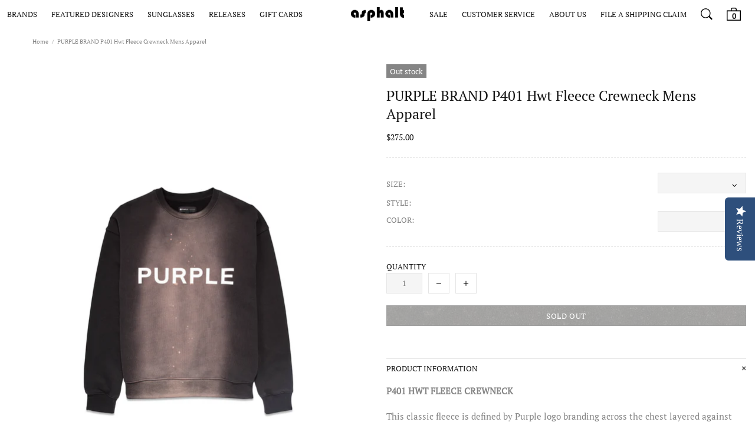

--- FILE ---
content_type: text/css
request_url: https://asphalt-nyc.com/cdn/shop/t/29/assets/custom.css?v=135440066563648051111752512065
body_size: 1907
content:
/** Shopify CDN: Minification failed

Line 57:93 Unexpected ","

**/

/* Reset for all images with `sizes="auto"` */
.ratio-box img:is([sizes="auto" i], [sizes^="auto," i]) {
      contain-intrinsic-size: 225px 240px!important;
    object-fit: cover!important;
}
@media(min-width:550px)
{
.product-collection__title a:link{white-space: nowrap;
        overflow: hidden;
        text-overflow: ellipsis;max-width: 300px;
}
:is(.carousel-products, .sorting-collections, #CollectionProductGrid) .product-collection__wrapper:hover .product-collection__title, .product-collection__wrapper:hover .product-collection__price{visibility:hidden;}
:is(.carousel-products, .sorting-collections, #CollectionProductGrid) .product-options {visibility:hidden;}
:is(.carousel-products, .sorting-collections, #CollectionProductGrid) .product-collection__wrapper:hover .product-options{visibility:visible;}
:is(.carousel-products, .sorting-collections, #CollectionProductGrid) .product-collection__control {position: absolute;}
:is(.carousel-products, .sorting-collections, #CollectionProductGrid) .product-options__section[data-disable-auto-select] .product-options__value--text.active, .product-options__section[data-disable-auto-select] .product-options__value--large-text.active, .product-options__value--large-text, .product-options__value--text{border:none!important;color: #000;}
:is(.carousel-products, .sorting-collections, #CollectionProductGrid) .product-options__value--text.active, .product-options__value--text:hover, .product-options__value--large-text.active, .product-options__value--large-text:hover{text-decoration:underline;;color: #000;}
:is(.carousel-products, .sorting-collections, #CollectionProductGrid) .product-collection__button-add-to-cart{/*position: absolute;
    bottom: 120px;
    width: 100%*/;visibility:hidden;width: 100%;
    padding: 0px 37px 0px 7px;}
:is(.carousel-products, .sorting-collections, #CollectionProductGrid) .product-collection__button-add-to-cart a{width:100%;}
:is(.carousel-products, .sorting-collections, #CollectionProductGrid) .product-collection__wrapper:hover .product-collection__button-add-to-cart{
    width: 100%;visibility:visible;}

:is(.carousel-products, .sorting-collections, #CollectionProductGrid) .product-collection__button-add-to-cart a{/*position: absolute;
    bottom: 108px;
      right: 45px;margin-top:-244px*/}
:is(.carousel-products, .sorting-collections, #CollectionProductGrid)  .product-collection__button-add-to-cart button, .product-collection__button-add-to-cart a{    position: absolute;
    bottom: 118px;
    width: 88%;    left: 0;
    right: 0;
    margin: auto;}
:is(#shopify-section-template--16690494963949__related-products, #shopify-section-template--16690494603501__01fe5ec3-07de-4ec5-bf17-aaf021f43543, #shopify-section-template--16690494603501__36c60990-d106-4d29-876f-22617a4643b0 ) .container{max-width:100%;}
:is(.carousel-products, .sorting-collections, #CollectionProductGrid) .product-collection__button-add-to-cart a[data-button-status="sold-out"]{
  margin-top:-102px;    left: 0;
    right: 0;
    margin: auto;
}
.product-options--type-collection .product-options__value--large-text{margin-bottom:0px;}
.product-options__section {padding-right: 20px;}

.product-page-info__quantity input{
      text-align: center;
    width: 10%;
}
  .product-page .container{max-width:100vw;}
  .template-index .menu:not(.menu--vertical) .menu__panel>.menu__item>a, .template-index .header__line--colorize-1 .header__btn-car, .template-index .header__line--colorize-1 .header__btn-cart:link{color:#fff!important;}
  .template-index .menu:not(.menu--vertical) .menu__panel>.menu__item>a .icon, .template-index .header__line--colorize-1 .header__btn-search>i .icon, .template-index .header__line--colorize-1 .header__btn-cart>i .icon{fill:#fff!important;}
  .template-index #header:hover .menu:not(.menu--vertical) .menu__panel>.menu__item>a, .template-index #header:hover .header__line--colorize-1 .header__btn-cart{color:#141414!important;}
  .template-index #header:hover .menu:not(.menu--vertical) .menu__panel>.menu__item>a .icon, , .template-index #header:hover .header__line--colorize-1 .header__btn-search>i .icon, .template-index header:hover .header__btn-cart>i svg{fill:#141414!important;}
  .template-index #header:hover .menu:not(.menu--vertical) .menu__panel>.menu__item>a .icon{fill:#141414!important;}
  .template-index #header:hover .header__line--colorize-1 .header__btn-search>i .icon{fill:#141414!important;}
  .template-index #header:hover .header__line--colorize-1 .header__btn-cart>i .icon{fill:#141414!important;}
  .product-collection__button-add-to-cart a {position: absolute;
    width: 88%!important;
    bottom: 118px;}
  .collection-control {margin-bottom:0px!important;}
  .collection-control .row{flex-flow: row-reverse;}
  .collection-control .row div{justify-content:flex-start!important;}
  .collection-control .row div:first-child {justify-content:flex-end!important;}
  .popup__body.show {flex-flow: row-reverse;}
  .fz-header__children--images .fz-header__grandchild {
    flex: inherit!important;}
  .product-gallery--container {
    max-width: 100%;
}
}

  @media(max-width:1000px)
{
.product-collection__title a:link{white-space: nowrap;
       max-width: 200px;
}
 
}
 @media(max-width:550px)
{
.product-collection__title a:link{white-space: normal;}
}
 html{
    overflow-x:hidden;
  }
.template-article table td, .template-article table tr{border:1px solid #000;}
.template-article table td p{margin-bottom:0px;padding:10px;}
.product-gallery__main_arrow {
    top: 92%;
}
.product-gallery__main_arrows--type-2 .product-gallery__main_arrow--type-next {
    right: 55px;
}
.product-gallery__main_arrows--type-2 .product-gallery__main_arrow--type-prev {
    left: 55px;
}
.product-gallery__thumbnail{display:none!important;}
.fz__mega {border-bottom:1px solid #000;}
a.footer__back-to-top{background:#000;}
#footer svg{fill:#fff;}
.product-gallery__fullscreen_arrow_btn:before, .product-gallery__fullscreen_close:before {
    background-color: #eee;
}
.product-gallery__fullscreen.visible .icon:not(.icon--full-color){fill:#fff;}
.get-rates.btn{width:100%;}
.get-rates.btn:hover{text-decoration:none;}
.btn:not(:disabled):not(.disabled).active, .btn:not(:disabled):not(.disabled):active{
  background-image:url('https://asphalt-nyc.com/cdn/shop/files/asphalt-pavement-texture-2022-12-16-11-46-49-utc_1.jpg?v=1687551146');
  color:#fff;
}
.cart a.btn:hover svg, .cart button.btn:hover svg{fill:#fff;}
.filter-menu li{padding-left:0!important;}
/*.carousel__prev i, .carousel__next i{border: 1px solid #000;padding: 10px;border-radius: 50px;background: #fff;}*/
#footer{background:transparent;background-image:url("/cdn/shop/files/asphalt-pavement-texture-2022-12-16-11-46-49-utc_1.jpg?v=1687551146");background-size:cover;}
.carousel-reviews--style-2.carousel-reviews-container, .carousel-reviews--style-2 .carousel-reviews__item_content {
    background-color: transparent;
}
.carousel-reviews--style-2 .carousel-reviews__stars .icon {
    fill: #fff;
}
/*.header__line-info, .header__line--colorize-1,.header__line--colorize-2{background:transparent;}*/
.product-collection__button-add-to-cart .btn:hover, .btn:hover, .button:hover, .spr-summary-actions-newreview:hover, .btn:not([class*=btn--]):hover {
    background-color: transparent;
    background-image:url('https://asphalt-nyc.com/cdn/shop/files/asphalt-pavement-texture-2022-12-16-11-46-49-utc_1.jpg?v=1687551146');color:#fff!important;}
.product-page-info__button-add-to-cart .btn{background-color: transparent;
    background-image:url('https://asphalt-nyc.com/cdn/shop/files/asphalt-pavement-texture-2022-12-16-11-46-49-utc_1.jpg?v=1687551146');}
.product-page-info__button-add-to-cart .btn:hover{background-image:none;}
.menu__list--styled .menu__item>a{margin-bottom:12px;font-size:14px;}
.menu__list--styled .menu__item:hover {
    background-color: transparent;}
.header__line-info, .header__line--colorize-1, .header__line--colorize-2{border:none;}
.product-page-info .js-product-options > div{display:flex;align-items: center;justify-content: space-between;}
.product-page-info .product-options__section{margin-bottom:0px;width: 150px;}
@media (max-width:550px)
{
  .product-collection__wrapper .product-collection__control.d-flex{display:none!important;}
  /*.product-collection__title a:link{max-width: 300px;}*/
  .product-collection__button-add-to-cart .btn:hover span, .product-collection__button-add-to-cart .btn:active span{color:#fff;}
  .product-collection__button-add-to-cart .btn:hover svg, .product-collection__button-add-to-cart .btn:active svg{fill:#fff;}
  .product-page-info__button-add-to-cart .btn:hover svg{fill:#000;}
  .product-page-info__button-add-to-cart .btn:hover span{color:#000;}
}
.template-search .removesca form {display:flex!important;}
#launches .removesca form {display:flex!important;}
.removesca .comingSoonBadge2{left: 0!important;top: 30px!important;}

.subscription-form--style-1 .subscription-form__form .btn:active{color:#fff!important;}
.filter-group li a, .filter-group li a:visited, .filter-group .collection-count {
    font-size: 12px!important;}
ul:not(.list-unstyled):not([list-unstyled]) li::before {
    display: none;}
.filter-menu-none-selected li a, .has_collection_counts a {
    margin-right: 5px!important;
}
.filter-group .collection-count {
    position: relative!important;}
.filter-group ul.nav-size li{
    display: inline-block;
    width: 33%;
}
.product-page-info__price .price{font-size:14px;}
.template-index .fz-sticky { 
    backdrop-filter: blur(3px);
}
.announcement-bar{
      background: #000;
    color: #fff;
    font-size: 18px;
    text-align: center;
    padding: 10px;
}
/*.fz-header{
      top: 35px!important;
}*/
.fz-header.fz-sticky{
   top: 0px!important;
}
.globo-form-app .panels + p{display:none!important;visibility:hidden;}
.article__body ul, .article__body ol{list-style: initial;}
 /* the marquee styling*/
   .marquee-wrapper{
  background:#000;
  text-align:center;
     
}

.article__body h2{
  margin-bottom: 10px !important;
}
.marquee-wrapper .container{
  overflow:hidden;
}
.marquee-inner span{
  float:left;
  width:50%;
}
.marquee-wrapper .marquee-block{
  --total-marquee-items:5;
  height: 38px;
  
  overflow: hidden;
  box-sizing: border-box;
  position: relative;
  
  padding: 10px 0;
}
.marquee-inner{
  display: block;
  width: 200%;
  position: absolute;
}
.marquee-inner p{
color:#fff;
}
.marquee-inner.to-left{
  animation: marqueeLeft 25s linear infinite;
}
.marquee-inner.to-right{
  animation: marqueeRight 25s linear infinite;
}
.marquee-item{
  
  height: auto;
  display: inline-block;
  margin: 0 60px;
  float: left;
  transition: all .2s ease-out;
}
@keyframes marqueeLeft{
  0% {
    left: 0;
  }
  100% {
    left: -100%;
  }
}
@keyframes marqueeRight{
  0% { 
    left: -100%; 
  }
  100% {
   left: 0; 
  }
}
@media(max-width:550px)
{
 .marquee-item{
  margin: 0 10px; 
}
  @media(max-width:550px){
    .marquee-wrapper .marquee-block{
  height: 50px;}
  }
}

/*.grid-container {
  display: grid;
  grid-template-columns: repeat(auto-fit, minmax(50px, 1fr));
  gap: 10px;
  margin-top: 10px;
}

.grid-option {
  padding: 10px;
  text-align: center;
  border: 1px solid #ccc;
  cursor: pointer;
  background-color: #fff;
  border-radius: 4px;
}

.grid-option:hover {
  background-color: #f0f0f0;
}

.grid-option.selected {
  background-color: #007bff;
  color: white;
}

.grid-option--disabled {
  cursor: not-allowed;
  opacity: 0.5;
}*/
 /*.fz-header .ratio-box img{object-fit:cover!important;contain: none!important;
    contain-intrinsic-size: unset!important;}
.ratio-box img.lazyload {contain: none!important;
    contain-intrinsic-size: unset!important;}*/
.fz-header__children--images .fz-header__grandchild{flex:0 0 19%!important;}
.accessibility-notice{text-align:center;padding-bottom:25px!important;}
.footer__content.pb-lg-50{padding-bottom:25px!important;}
.summer-sale{background:red;}

--- FILE ---
content_type: text/javascript
request_url: https://limits.minmaxify.com/fetch-js/asphalt-nyc.myshopify.com?t=20241205214127&callback=minMaxify.initCartValidator
body_size: 14849
content:
!function(){function i(i,a,e,s){this.cart=a||{},this.opt=i,this.customer=e,this.messages=[],this.locale=s&&s.toLowerCase()}i.prototype={recalculate:function(i){this.isOk=!0,this.messages=!i&&[];var a=this.cart._subtotal=Number(this.cart.total_price||0)/100,e=this.opt.overridesubtotal;if(!(e>0&&a>e)){for(var s=0,m=this.cart.items||[],n=0;n<m.length;n++)s+=Number(m[n].quantity);this.cart._totalQuantity=s,this.addMsg("INTRO_MSG"),this._doSubtotal(),this._doItems(),this._doQtyTotals(),this._doWeight()}},getMessages:function(){return this.messages||this.recalculate(),this.messages},addMsg:function(i,a){if(!this.messages)return;const e=this.opt.messages;var s=e[i];if(e.locales&&this.locale){var m=(e.locales[this.locale]||{})[i];void 0!==m&&(s=m)}s&&(s=this._fmtMsg(unescape(s),a)),this.messages.push(s)},equalTo:function(i){if(this.isOk!==i.isOk)return!1;var a=this.getMessages(),e=i.messages||i.getMessages&&i.getMessages()||[];if(a.length!=e.length)return!1;for(var s=0;s<a.length;++s)if(a[s]!==e[s])return!1;return!0},_doSubtotal:function(){var i=this.cart._subtotal,a=this.opt.minorder,e=this.opt.maxorder;i<a&&(this.addMsg("MIN_SUBTOTAL_MSG"),this.isOk=!1),e>0&&i>e&&(this.addMsg("MAX_SUBTOTAL_MSG"),this.isOk=!1)},_doWeight:function(){var i=Number(this.cart.total_weight||0),a=this.opt.weightmin,e=this.opt.weightmax;i<a&&(this.addMsg("MIN_WEIGHT_MSG"),this.isOk=!1),e>0&&i>e&&(this.addMsg("MAX_WEIGHT_MSG"),this.isOk=!1)},checkGenericLimit:function(i,a,e){if(!(i.quantity<a.min&&(this.addGenericError("MIN",i,a,e),e)||a.max&&i.quantity>a.max&&(this.addGenericError("MAX",i,a,e),e)||a.multiple>1&&i.quantity%a.multiple>0&&(this.addGenericError("MULT",i,a,e),e))){var s=i.line_price/100;void 0!==a.minAmt&&s<a.minAmt&&(this.addGenericError("MIN_SUBTOTAL",i,a,e),e)||a.maxAmt&&s>a.maxAmt&&this.addGenericError("MAX_SUBTOTAL",i,a,e)}},addGenericError:function(i,a,e,s){var m={item:a};s?(i="PROD_"+i+"_MSG",m.itemLimit=e,m.refItem=s):(i="GROUP_"+i+"_MSG",m.groupLimit=e),this.addMsg(i,m),this.isOk=!1},_buildLimitMaps:function(){var i=this.opt,a=i.items||[];i.bySKU={},i.byId={},i.byHandle={};for(var e=0;e<a.length;++e){var s=a[e];s.sku?i.bySKU[s.sku]=s:(s.h&&(i.byHandle[s.h]=s),s.id&&(i.byId[s.id]=s))}},_doItems:function(){var i,a=this.cart.items||[],e={},s={},m=this.opt;m.byHandle||this._buildLimitMaps(),(m.itemmin||m.itemmax||m.itemmult)&&(i={min:m.itemmin,max:m.itemmax,multiple:m.itemmult});for(var n=0;n<a.length;n++){var o=a[n],t=this.getCartItemKey(o),l=e[t],G=s[o.handle];l?(l.quantity+=o.quantity,l.line_price+=o.line_price,l.grams+=(o.grams||0)*o.quantity):l=e[t]={ref:o,quantity:o.quantity,line_price:o.line_price,grams:(o.grams||0)*o.quantity,limit:this._getIndividualItemLimit(o)},G?(G.quantity+=o.quantity,G.line_price+=o.line_price,l.grams+=(o.grams||0)*o.quantity):G=s[o.handle]={ref:o,quantity:o.quantity,line_price:o.line_price,grams:(o.grams||0)*o.quantity,limit:l.limit}}for(var d in e){if(o=e[d])((h=o.limit||o.limitRule)&&!h.combine||i)&&this.checkGenericLimit(o,h||i,o.ref)}for(var d in s){var h;if(o=s[d])(h=o.limit||o.limitRule)&&h.combine&&this.checkGenericLimit(o,h,o.ref)}},getCartItemKey:function(i){var a=i.handle;return a+=i.sku||i.variant_id},getCartItemIds:function(i){var a={handle:i.handle||"",product_id:i.product_id,sku:i.sku},e=a.handle.indexOf(" ");return e>0&&(a.sku=a.handle.substring(e+1),a.handle=a.handle.substring(0,e)),a},_getIndividualItemLimit:function(i){var a=this.opt,e=this.getCartItemIds(i);return a.bySKU[e.sku]||a.byId[e.product_id]||a.byHandle[e.handle]},getItemLimit:function(i){var a=this.opt;if(!a)return{};void 0===a.byHandle&&this._buildLimitMaps();var e=this._getIndividualItemLimit(i);return e||(e={min:a.itemmin,max:a.itemmax,multiple:a.itemmult}),e},calcItemLimit:function(i){var a=this.getItemLimit(i);(a={max:a.max||0,multiple:a.multiple||1,min:a.min,combine:a.combine}).min||(a.min=a.multiple);var e=this.opt.maxtotalitems||0;return(!a.max||e&&e<a.max)&&(a.max=e),a},_doQtyTotals:function(){var i=this.opt.maxtotalitems,a=this.opt.mintotalitems,e=this.opt.multtotalitems,s=this.cart._totalQuantity;0!=i&&s>i&&(this.addMsg("TOTAL_ITEMS_MAX_MSG"),this.isOk=!1),s<a&&(this.addMsg("TOTAL_ITEMS_MIN_MSG"),this.isOk=!1),e>1&&s%e>0&&(this.addMsg("TOTAL_ITEMS_MULT_MSG"),this.isOk=!1)},_fmtMsg:function(i,a){var e,s,m,n=this;return i.replace(/\{\{\s*(.*?)\s*\}\}/g,(function(i,o){try{e||(e=n._getContextMsgVariables(a)||{});var t=e[o];return void 0!==t?t:s||(s=e,n._setGeneralMsgVariables(s),void 0===(t=s[o]))?(m||(m=n._makeEvalFunc(e)),m(o)):t}catch(i){return'"'+i.message+'"'}}))},formatMoney:function(i){var a=this.opt.moneyFormat;if(void 0!==a){try{i=i.toLocaleString()}catch(i){}a&&(i=a.replace(/{{\s*amount[a-z_]*\s*}}/,i))}return i},_getContextMsgVariables(i){if(i){var a,e;if(i.itemLimit){var s=i.item,m=i.refItem||s,n=i.itemLimit;a={item:m,ProductQuantity:s.quantity,ProductName:n.combine&&n.name?unescape(n.name):m.title,GroupTitle:n.title,ProductMinQuantity:n.min,ProductMaxQuantity:n.max,ProductQuantityMultiple:n.multiple},e=[["ProductAmount",Number(s.line_price)/100],["ProductMinAmount",n.minAmt],["ProductMaxAmount",n.maxAmt]]}if(i.groupLimit){s=i.item,m=i.refItem||s,n=i.groupLimit;a={item:m,GroupQuantity:s.quantity,GroupTitle:n.title,GroupMinQuantity:n.min,GroupMaxQuantity:n.max,GroupQuantityMultiple:n.multiple},e=[["GroupAmount",Number(s.line_price)/100],["GroupMinAmount",n.minAmt],["GroupMaxAmount",n.maxAmt]]}if(a){for(var o=0;o<e.length;o++){const i=e[o];isNaN(i[1])||Object.defineProperty(a,i[0],{get:this.formatMoney.bind(this,i[1])})}return a}}},_setGeneralMsgVariables:function(i){var a=this.cart,e=this.opt;i.CartWeight=Number(a.total_weight||0),i.CartMinWeight=e.weightmin,i.CartMaxWeight=e.weightmax,i.CartQuantity=a._totalQuantity,i.CartMinQuantity=e.mintotalitems,i.CartMaxQuantity=e.maxtotalitems,i.CartQuantityMultiple=e.multtotalitems;for(var s=[["CartAmount",a._subtotal],["CartMinAmount",e.minorder],["CartMaxAmount",e.maxorder]],m=0;m<s.length;m++){const a=s[m];isNaN(a[1])||Object.defineProperty(i,a[0],{get:this.formatMoney.bind(this,a[1])})}},_makeEvalFunc:function(i){return new Function("_expr","with(this) return eval(_expr)").bind(i)}};var a={messages:{INTRO_MSG:"Cannot place order, conditions not met: \n",PROD_MIN_MSG:"{{ProductName}}: Must have at least {{ProductMinQuantity}} of this item.",PROD_MAX_MSG:"{{ProductName}}: Must have at most {{ProductMaxQuantity}} of this item.",PROD_MULT_MSG:"{{ProductName}}: Quantity must be a multiple of {{ProductQuantityMultiple}}."},items:[{sku:"",uid:"c0323f3f94db48e4817ab890b1c91f13"},{id:8235517575405,h:"1019066k-bchw-k-tasman-ii",name:"UGG Tasman II Kids Boots",max:1,combine:1},{id:4372384153736,h:"ugg-1019066k-paz-k-tasman-ii",name:"UGG TASMAN II Kids Boots",max:1,combine:1},{id:2299854815350,h:"ugg-1019066k-blk-k-tasman-ii",name:"UGG TASMAN II KIDS BOOTS",max:1,combine:1},{id:2299854913654,h:"ugg-1019066k-che-k-tasman-ii",name:"UGG TASMAN II KIDS BOOTS",max:1,combine:1},{id:2299855077494,h:"ugg-1019066k-nwnv-k-tasman-ii",name:"UGG TASMAN II KIDS BOOTS",max:1,combine:1},{id:8211559907565,h:"1019066k-ddc-k-tasman-ii",name:"UGG Tasman II Kids Slides",max:1,combine:1},{id:5910814720164,h:"ugg-1019066k-sbr-k-tasman-ii",name:"UGG TASMAN II Kids Slides",max:1,combine:1},{id:8111948988653,h:"1019066k-frsn-k-tasman-ii",name:"UGG Tasman II Kids Slippers",max:1,combine:1},{id:8211561480429,h:"5955-bcdr-w-tasman-ii",name:"UGG Tasman II Womens Slides",max:1,combine:1},{id:8211561545965,h:"5955-pgw-w-tasman-ii",name:"UGG Tasman II Womens Slides",max:1,combine:1},{id:5859002744996,h:"ugg-5950-tnvy-m-tasman",name:"UGG TASMAN Mens Boots",max:1,combine:1},{id:5910845358244,h:"ugg-5950-sbr-m-tasman",name:"UGG TASMAN Mens Boots",max:1,combine:1},{id:2299856552054,h:"ugg-5950-che-m-tasman",name:"UGG TASMAN MENS BOOTS",max:1,combine:1},{id:2299856388214,h:"ugg-5950-blk-m-tasman",name:"UGG TASMAN MENS BOOTS",max:1,combine:1},{id:2317068173430,h:"ugg-5950-cho-m-tasman",name:"UGG TASMAN MENS BOOTS",max:1,combine:1},{id:8235522097389,h:"5950-stss-m-tasman",name:"UGG Tasman Mens Slides",max:1,combine:1},{id:6921217409188,h:"ugg-5950-wht-m-tasman",name:"UGG TASMAN Mens Slides",max:1,combine:1},{id:8219274346733,h:"5950-ddc-m-tasman",name:"UGG Tasman Mens Slippers",max:1,combine:1},{id:7975908835565,h:"5950-rwn-m-tasman",name:"UGG Tasman Mens Slippers",max:1,combine:1},{id:7592954888429,h:"ugg-5950-putt-m-tasman",name:"UGG TASMAN Mens Slippers",max:1,combine:1},{id:7086991769764,h:"ugg-5950-dgry-m-tasman",name:"UGG TASMAN Mens Slippers",max:1,combine:1},{id:7844199366893,h:"5955-crnt-w-tasman",name:"UGG Tasman Womens Slides",max:1,combine:1},{id:8018839273709,h:"5955-srtl-w-tasman",name:"UGG Tasman Womens Slides",max:1,combine:1},{id:8211561513197,h:"5955-mswh-w-tasman",name:"UGG Tasman Womens Slides",max:1,combine:1},{id:7471121137901,h:"ugg-5955-sbr-w-tasman",name:"UGG TASMAN Womens slides",max:1,combine:1},{id:2266370801782,h:"ugg-5955-blk-w-tasman",name:"UGG TASMAN Womens Slides",max:1,combine:1},{id:2266371260534,h:"ugg-5955-che-w-tasman",name:"UGG TASMAN Womens Slides",max:1,combine:1},{id:5801150808228,h:"ugg-5955-dgry-w-tasman",name:"UGG TASMAN Womens Slides",max:1,combine:1},{id:5876481687716,h:"ugg-5955-jgl-w-tasman",name:"UGG TASMAN Womens Slides",max:1,combine:1},{id:5910845456548,h:"ugg-5955-btol-w-tasman",name:"UGG TASMAN Womens Slides",max:1,combine:1},{id:5910845653156,h:"ugg-5955-gfr-w-tasman",name:"UGG TASMAN Womens Slides",max:1,combine:1},{id:6921217474724,h:"ugg-5955-pkrs-w-tasman",name:"UGG TASMAN Womens Slides",max:1,combine:1},{id:8224758825197,h:"5955-sndt-w-tasman",name:"UGG Tasman Womens Slippers",max:1,combine:1},{id:8235518099693,h:"1130851-che-w-adiroam-hiker",name:"UGG Adiroam Hiker Womens Boots",max:1},{id:4259469918344,h:"ugg-1103849-wht-w-adirondack-boot-iii-fluff",name:"UGG ADIRONDACK BOOT III FLUFF Womens Boots",max:1},{id:4491195744392,h:"ugg-1103849-gys-w-adirondack-boot-iii-fluff",name:"UGG ADIRONDACK BOOT III FLUFF Womens Boots",max:1},{id:8246298607853,h:"1132991-blk-w-adirondack-boot-iii-patent",name:"UGG Adirondack Boot III Patent Womens Boots",max:1},{id:8018801656045,h:"1123610-bcdb-w-adirondack-boot-iii",name:"UGG Adirondack Boot III Womens Boots",max:1},{id:7492509729005,h:"ugg-1123253-wht-w-adirondack-iii-tipped",name:"UGG ADIRONDACK III TIPPED Womens Boots",max:1},{id:2341892620406,h:"ugg-1095141-blk-w-adirondack-iii",name:"UGG ADIRONDACK III Womens Boots",max:1},{id:2341892718710,h:"ugg-1095141-che-w-adirondack-iii",name:"UGG ADIRONDACK III Womens Boots",max:1},{id:2448546988150,h:"ugg-1095141-san-w-adirondack-iii",name:"UGG ADIRONDACK III Womens Boots",max:1},{id:7509313356013,h:"ugg-1095141-navy-w-adirondack-iii",name:"UGG ADIRONDACK III Womens Boots",max:1},{id:8004535288045,h:"1123610-bcbd-w-adirondack-iii",name:"UGG Adirondack III Womens Boots",max:1},{id:8004535550189,h:"1123610-goa-w-adirondack-iii",name:"UGG Adirondack III Womens Boots",max:1},{id:8246357557485,h:"1095141-bblc-w-adirondack-iii",name:"UGG Adirondack III Womens Boots",max:1},{id:8246357950701,h:"1095141-mdsd-w-adirondack-iii",name:"UGG Adirondack III Womens Boots",max:1},{id:2448547283062,h:"ugg-1095142-blk-w-adirondack-tall-iii",name:"UGG ADIRONDACK TALL III Womens Boots",max:1},{id:2448547676278,h:"ugg-1095142-che-w-adirondack-tall-iii",name:"UGG ADIRONDACK TALL III Womens Boots",max:1},{id:4372782088328,h:"ugg-1004806-blk-w-alena",name:"UGG ALENA Womens Boots",max:1},{id:4372782121096,h:"ugg-1004806-che-w-alena",name:"UGG ALENA Womens Boots",max:1},{id:5619144130724,h:"ugg-1106878-blk-w-ansley",name:"UGG ANSLEY Womens Slides",max:1},{id:5619144327332,h:"ugg-1106878-che-w-ansley",name:"UGG ANSLEY Womens Slides",max:1},{id:8018838126829,h:"1106878-lgh-w-ansley",name:"UGG Ansley Womens Slides",max:1},{id:8857881510125,h:"1106878-san-w-ansley",name:"UGG Ansley Womens Slides",max:1},{id:2508664078454,h:"ugg-5379b-blk-m-ascot-leather",name:"UGG ASCOT LEATHER Mens Boots",max:1},{id:2508663947382,h:"ugg-1101110-blk-m-ascot",name:"UGG ASCOT Mens Boots",max:1},{id:2508663980150,h:"ugg-1101110-che-m-ascot",name:"UGG ASCOT Mens Boots",max:1},{id:7492509532397,h:"ugg-1103889-blk-m-ascot",name:"UGG ASCOT Mens Boots",max:1},{id:7492509663469,h:"ugg-1103889-tan-m-ascot",name:"UGG ASCOT Mens Boots",max:1},{id:8246300672237,h:"5379-dsp-m-ascot",name:"UGG Ascot Mens Slides",max:1},{id:8246298804461,h:"1143666k-blk-k-ashton-addie",name:"UGG Ashton Addie Kids Boots",max:1},{id:8246299001069,h:"1143666k-che-k-ashton-addie",name:"UGG Ashton Addie Kids Boots",max:1},{id:8246299459821,h:"1143666t-blk-t-ashton-addie",name:"UGG Ashton Addie Toddlers Boots",max:1},{id:8246299721965,h:"1143666t-che-t-ashton-addie",name:"UGG Ashton Addie Toddlers Boots",max:1},{id:8246359261421,h:"1130524-blk-w-ashton-addie",name:"UGG Ashton Addie Womens Boots",max:1},{id:8246359589101,h:"1130524-che-w-ashton-addie",name:"UGG Ashton Addie Womens Boots",max:1},{id:8857938362605,h:"1157707i-slpn-i-baby-classic-and-lovely",name:"UGG Baby Classic And Lovely Infant Boots",max:1},{id:8857938329837,h:"1157707i-che-i-baby-classic-and-lovely",name:"UGG Baby Classic And Lovely Infants Boots",max:1},{id:2299853176950,h:"ugg-1017394k-blk-k-bailey-bow",name:"UGG BAILEY BOW II KIDS BOOTS",max:1},{id:2299853373558,h:"ugg-1017394k-che-k-bailey-bow",name:"UGG BAILEY BOW II KIDS BOOTS",max:1},{id:2450015977590,h:"ugg-1017394k-cpal-k-bailey-bow",name:"UGG BAILEY BOW II Kids Boots",max:1},{id:7055967223972,h:"ugg-1017394k-rbrd-k-bailey-bow",name:"UGG BAILEY BOW II Kids Boots",max:1},{id:7975843332333,h:"1017394k-rds-k-bailey-bow",name:"UGG Bailey Bow II Kids Boots",max:1},{id:8002289500397,h:"1017394-rbrd-k-bailey-bow",name:"UGG Bailey Bow II Kids Boots",max:1},{id:8238095073517,h:"1017394k-grey-k-bailey-bow-ii",name:"UGG Bailey Bow II Kids Boots",max:1},{id:8857934430445,h:"1017394k-psk-k-bailey-bow-ii",name:"UGG Bailey Bow II Kids Boots",max:1},{id:4054183379062,h:"ugg-1106430k-cfhs-k-bailey-bow-ii-shimmer",name:"UGG BAILEY BOW II SHIMMER Kids Boots",max:1},{id:4054183510134,h:"ugg-1106430t-cfhs-t-bailey-bow-ii-shimmer",name:"UGG BAILEY BOW II SHIMMER Toddlers Boots",max:1},{id:2299853734006,h:"ugg-1017394t-che-t-bailey-bow",name:"UGG BAILEY BOW II TODDLERS BOOTS",max:1},{id:2299853930614,h:"ugg-1017394t-cpal-t-bailey-bow",name:"UGG BAILEY BOW II TODDLERS BOOTS",max:1},{id:2299853570166,h:"ugg-1017394t-blk-t-bailey-bow",name:"UGG BAILEY BOW II TODDLRS BOOTS",max:1},{id:2266354253942,h:"ugg-1016225-blk-w-bailey-bow-ii",name:"UGG BAILEY BOW II Womens Boots",max:1},{id:2266354712694,h:"ugg-1016225-che-w-bailey-bow-ii",name:"UGG BAILEY BOW II Womens Boots",max:1},{id:2266355007606,h:"ugg-1016225-navy-w-bailey-bow-ii",name:"UGG BAILEY BOW II Womens Boots",max:1},{id:4054125674614,h:"ugg-1016225-pcry-w-bailey-bow-ii",name:"UGG BAILEY BOW II Womens Boots",max:1},{id:4379544977544,h:"ugg-1016225-dppw-w-bailey-bow-ii",name:"UGG BAILEY BOW II Womens Boots",max:1},{id:4403318194312,h:"ugg-1016225-grey-w-bailey-bow-ii",name:"UGG BAILEY BOW II Womens Boots",max:1},{id:8841306210541,h:"1016225-psk-w-bailey-bow-ii",name:"UGG Bailey Bow II Womens Boots",max:1},{id:4372383727752,h:"ugg-1017394k-vblm-k-bailey-bow",name:"UGG BAILEY BOW Kids Boots",max:1},{id:8235516002541,h:"1017394k-bry-k-bailey-bow",name:"UGG Bailey Bow Kids Boots",max:1},{id:5744140714148,h:"ugg-1016434-che-w-bailey-bow-tall-ii",name:"UGG BAILEY BOW TALL II Womens Boots",max:1},{id:5790019256484,h:"ugg-1016434-blk-w-bailey-bow-tall",name:"UGG BAILEY BOW TALL Womens Boots",max:1},{id:4372383760520,h:"ugg-1017394t-vblm-t-bailey-bow",name:"UGG BAILEY BOW Toddlers Boots",max:1},{id:7914729242861,h:"1017394t-rds-t-bailey-bow",name:"UGG Bailey Bow Toddlers Boots",max:1},{id:8235517313261,h:"1017394t-bry-t-bailey-bow",name:"UGG Bailey Bow Toddlers Boots",max:1},{id:8857934528749,h:"1017394t-psk-t-bailey-bow",name:"UGG Bailey Bow Toddlers Boots",max:1},{id:2299853963382,h:"ugg-1017400k-blk-k-bailey-button-ii",name:"UGG BAILEY BUTTON II KIDS BOOTS",max:1},{id:2299854094454,h:"ugg-1017400k-che-k-bailey-button-ii",name:"UGG BAILEY BUTTON II KIDS BOOTS",max:1},{id:4293842927752,h:"ugg-1017400k-navy-k-bailey-button-ii",name:"UGG BAILEY BUTTON II Kids Boots",max:1},{id:2410886332534,h:"ugg-1017400t-blk-t-bailey-button-ii",name:"UGG BAILEY BUTTON II TODDLERS BOOTS",max:1},{id:2410886758518,h:"ugg-1017400t-che-t-bailey-button-ii",name:"UGG BAILEY BUTTON II TODDLERS BOOTS",max:1},{id:2266355531894,h:"ugg-1016226-blk-w-bailey-button-ii",name:"UGG BAILEY BUTTON II Womens Boots",max:1},{id:2266356187254,h:"ugg-1016226-che-w-bailey-button-ii",name:"UGG BAILEY BUTTON II Womens Boots",max:1},{id:2266356744310,h:"ugg-1016226-navy-w-bailey-button-ii",name:"UGG BAILEY BUTTON II Womens Boots",max:1},{id:2266357071990,h:"ugg-1016226-port-w-bailey-button-ii",name:"UGG BAILEY BUTTON II Womens Boots",max:1},{id:4491194335368,h:"ugg-1016226-san-w-bailey-button-ii",name:"UGG BAILEY BUTTON II Womens Boots",max:1},{id:5744234922148,h:"ugg-1016226-grey-w-bailey-button-ii",name:"UGG BAILEY BUTTON II Womens Boots",max:1},{id:7568621043949,h:"ugg-1016226-tcld-w-bailey-button-ii",name:"UGG Bailey Button II Womens Boots",max:1},{id:8018837602541,h:"1016226-bcdr-w-bailey-button-ii",name:"UGG Bailey Button II Womens Boots",max:1},{id:2470089752694,h:"ugg-1016227-blk-w-bailey-button-triplet-ii",name:"UGG BAILEY BUTTON TRIPLET II Womens Boots",max:1},{id:2470089818230,h:"ugg-1016227-che-w-bailey-button-triplet-ii",name:"UGG BAILEY BUTTON TRIPLET II Womens Boots",max:1},{id:5744140583076,h:"ugg-1016227-grey-w-bailey-button-triplet-ii",name:"UGG BAILEY BUTTON TRIPLET II Womens Boots",max:1},{id:8018838814957,h:"1112481-blk-w-bailey-zip-mini",name:"UGG Bailey Zip Mini Womens Boots",max:1},{id:8018838913261,h:"1112481-che-w-bailey-zip-mini",name:"UGG Bailey Zip Mini Womens Boots",max:1},{id:8018801000685,h:"1112480-che-w-bailey-zip-short",name:"UGG Bailey Zip Short Womens Boots",max:1},{id:8018838716653,h:"1112480-bcdr-w-bailey-zip-short",name:"UGG Bailey Zip Short Womens Boots",max:1},{id:8018838749421,h:"1112480-blk-w-bailey-zip-short",name:"UGG Bailey Zip Short Womens Boots",max:1},{id:4491195482248,h:"ugg-1103822-blk-w-bridgit",name:"UGG BRIDGIT WATERPROOF Womens Boots",max:1},{id:8857938985197,h:"1163950-che-w-brooklyn-hiker",name:"UGG Brooklyn Hiker Womens Boots",max:1},{id:8857939083501,h:"1163950-hck-w-brooklyn-hiker",name:"UGG Brooklyn Hiker Womens Boots",max:1},{id:4407470620808,h:"ugg-1103470k-ftl-k-butte-ii-cwr",name:"UGG BUTTE II CWR Kids Boots",max:1},{id:2410556326006,h:"ugg-1098890k-blk-k-butte-ii",name:"UGG BUTTE II Kids Boots",max:1},{id:2410556883062,h:"ugg-1098890k-wrch-k-butte-ii",name:"UGG BUTTE II Kids Boots",max:1},{id:4374974038152,h:"ugg-1098890k-fus-k-butte-ii",name:"UGG BUTTE II Kids Boots",max:1},{id:2341892915318,h:"ugg-5521-blk-m-butte",name:"UGG BUTTE Mens Boots",max:1},{id:2341893079158,h:"ugg-5521-wrch-m-butte",name:"UGG BUTTE Mens Boots",max:1},{id:2410557309046,h:"ugg-5521-mtl-m-butte",name:"UGG BUTTE Mens Boots",max:1},{id:8029374054637,h:"1130809-wblc-m-butte",name:"UGG Butte Mens Boots",max:1},{id:5743993454756,h:"ugg-1116115-vrgr-m-ca805-x-2020",name:"UGG CA805 X 2020 Unisex Sneakers",max:1},{id:5833837478052,h:"ugg-1116817-remu-m-ca805-x-yokoo-self-portrait",name:"UGG CA805 X YOKOO SELF PORTRAIT Unisex Sneakers",max:1},{id:5833837576356,h:"ugg-1116818-blmu-m-ca805-x-yokoo-wonderland",name:"UGG CA805 X YOKOO WONDERLAND Mens Sneakers",max:1},{id:8246300377325,h:"1153390-blk-m-city-butte",name:"UGG City Butte Mens Boots",max:1},{id:8246360735981,h:"1153390-wrch-m-city-butte",name:"UGG City Butte Mens Boots",max:1},{id:8221592584429,h:"1143697k-blk-k-classic-brellah-mini",name:"UGG Classic Brellah Mini Kids Boots",max:1},{id:8221592879341,h:"1143697k-msjs-k-classic-brellah-mini",name:"UGG Classic Brellah Mini Kids Boots",max:1},{id:8211561414893,h:"1144059-blk-w-classic-brellah-mini",name:"UGG Classic Brellah Mini Womens Boots",max:1},{id:8211561447661,h:"1144059-msjs-w-classic-brellah-mini",name:"UGG Classic Brellah Mini Womens Boots",max:1},{id:8232339800301,h:"1151630-blk-w-classic-chillaleak-shine",name:"UGG Classic Chillaleak Shine Womens Boots",max:1},{id:8232339669229,h:"1145990-che-w-classic-chillapeak-tall",name:"UGG Classic Chillapeak Tall Womens Boots",max:1},{id:8339716014317,h:"1145990-bcdr-w-classic-chillapeak-tall",name:"UGG Classic Chillapeak Tall Womens Boots",max:1},{id:8232338063597,h:"1144046-che-w-classic-chillapeak",name:"UGG Classic Chillapeak Womens Boots",max:1},{id:8339715916013,h:"1144046-bcdr-w-classic-chillapeak",name:"UGG Classic Chillapeak Womens Boots",max:1},{id:8857881772269,h:"1144046-blk-w-classic-chillapeak",name:"UGG Classic Chillapeak Womens Boots",max:1},{id:5619144589476,h:"ugg-1112386k-blk-k-classic-clear-mini-ii",name:"UGG CLASSIC CLEAR MINI II Kids Boots",max:1},{id:5619367805092,h:"ugg-1112386k-nblc-k-classic-clear-mini-ii",name:"UGG CLASSIC CLEAR MINI II Kids Boots",max:1},{id:5619368231076,h:"ugg-1112386k-rcr-k-classic-clear-mini-ii",name:"UGG CLASSIC CLEAR MINI II Kids Boots",max:1},{id:7055967944868,h:"ugg-1112386-nblc-k-classic-clear-mini-ii",name:"UGG CLASSIC CLEAR MINI II Kids Boots",max:1},{id:5619144851620,h:"ugg-1113190-blk-w-classic-clear-mini",name:"UGG CLASSIC CLEAR MINI Womens Boots",max:1},{id:5619145080996,h:"ugg-1113190-lfl-w-classic-clear-mini",name:"UGG CLASSIC CLEAR MINI Womens Boots",max:1},{id:5619368657060,h:"ugg-1113190-crwt-w-classic-clear-mini",name:"UGG CLASSIC CLEAR MINI Womens Boots",max:1},{id:5619368886436,h:"ugg-1113190-nblc-w-classic-clear-mini",name:"UGG CLASSIC CLEAR MINI Womens Boots",max:1},{id:5650158780580,h:"ugg-1113190-nchs-w-classic-clear-mini",name:"UGG CLASSIC CLEAR MINI Womens Boots",max:1},{id:5650158878884,h:"ugg-1113190-rcr-w-classic-clear-mini",name:"UGG CLASSIC CLEAR MINI Womens Boots",max:1},{id:5876385087652,h:"ugg-1113190-rbrd-w-classic-clear-mini",name:"UGG CLASSIC CLEAR MINI Womens Boots",max:1},{id:5933984120996,h:"ugg-1113190-slfr-w-classic-clear-mini",name:"UGG CLASSIC CLEAR MINI Womens Boots",max:1},{id:6941422551204,h:"ugg-1113190-hspk-w-classic-clear-mini",name:"UGG CLASSIC CLEAR MINI Womens Boots",max:1},{id:7055969976484,h:"ugg-1120778-blk-w-classic-clear-mini",name:"UGG CLASSIC CLEAR MINI Womens Boots",max:1},{id:7056060022948,h:"ugg-1120778-vngh-w-classic-clear-mini",name:"UGG CLASSIC CLEAR MINI Womens Boots",max:1},{id:4054126166134,h:"ugg-1105610-aprl-w-classic-fluff-pin",name:"UGG CLASSIC FLUFF PIN Womens Boots",max:1},{id:5619141869732,h:"ugg-1017703k-rcr-k-classic-ii",name:"UGG CLASSIC II Kids Boots",max:1},{id:8004535845101,h:"1130558-che-w-classic-mini-alpine-lace",name:"UGG Classic Mini Alpine Lace Womens Boots",max:1},{id:8857882132717,h:"1158275-ahs-w-classic-mini-dipper-puffer",name:"UGG Classic Mini Dipper Puffer Womens Boots",max:1},{id:8857882362093,h:"1158275-bblc-w-classic-mini-dipper-puffer",name:"UGG Classic Mini Dipper Puffer Womens Boots",max:1},{id:8857882493165,h:"1158275-wcrm-w-classic-mini-dipper-puffer",name:"UGG Classic Mini Dipper Puffer Womens Boots",max:1},{id:5833248080036,h:"ugg-1112499-blk-classic-mini-fluff-spill-seam",name:"UGG CLASSIC MINI FLUFF SPILL SEAM Womens Boots",max:1},{id:5448900378788,h:"ugg-1106757-blk-w-classic-mini-fluff",name:"UGG CLASSIC MINI FLUFF Womens Boots",max:1},{id:5448900477092,h:"ugg-1106757-che-w-classic-mini-fluff",name:"UGG CLASSIC MINI FLUFF Womens Boots",max:1},{id:7061281603748,h:"ugg-1017715k-blk-k-classic-mini-ii",name:"UGG CLASSIC MINI II Kids Boots",max:1},{id:7064014880932,h:"ugg-1017715k-che-k-classic-mini-ii",name:"UGG CLASSIC MINI II Kids Boots",max:1},{id:8232350515437,h:"1017715k-grey-k-classic-mini-ii",name:"UGG Classic Mini II Kids Boots",max:1},{id:8843271766253,h:"1017715k-san-k-classic-mini-ii",name:"UGG Classic Mini II Kids Boots",max:1},{id:8857934692589,h:"1017715t-che-t-classic-mini-ii",name:"UGG Classic Mini II Toddlers Boots",max:1},{id:8857934823661,h:"1017715t-san-t-classic-mini-ii",name:"UGG Classic Mini II Toddlers Boots",max:1},{id:2266350157942,h:"ugg-1016222-navy-w-classic-mini-ii",name:"UGG CLASSIC MINI II Womens Boots",max:1},{id:2266350551158,h:"ugg-1016222-port-w-classic-mini-ii",name:"UGG CLASSIC MINI II Womens Boots",max:1},{id:2299852947574,h:"ugg-1016222-blk-w-classic-mini-ii",name:"UGG CLASSIC MINI II WOMENS BOOTS",max:1},{id:2299853013110,h:"ugg-1016222-che-w-classic-mini-ii",name:"UGG CLASSIC MINI II WOMENS BOOTS",max:1},{id:2470089719926,h:"ugg-1016222-grey-w-classic-mini-ii",name:"UGG CLASSIC MINI II Womens Boots",max:1},{id:4054182101110,h:"ugg-1016222-esry-w-classic-mini-ii",name:"UGG CLASSIC MINI II Womens Boots",max:1},{id:4491193974920,h:"ugg-1016222-catr-w-classic-mini-ii",name:"UGG CLASSIC MINI II Womens Boots",max:1},{id:5619141083300,h:"ugg-1016222-crwt-w-classic-mini-ii",name:"UGG CLASSIC MINI II Womens Boots",max:1},{id:5619141247140,h:"ugg-1016222-lfl-w-classic-mini-ii",name:"UGG CLASSIC MINI II Womens Boots",max:1},{id:5619141410980,h:"ugg-1016222-rcr-w-classic-mini-ii",name:"UGG CLASSIC MINI II Womens Boots",max:1},{id:7568620781805,h:"ugg-1016222-cbl-w-classic-mini-ii",name:"UGG Classic Mini II Womens Boots",max:1},{id:7568620814573,h:"ugg-1016222-hspk-w-classic-mini-ii",name:"UGG Classic Mini II Womens Boots",max:1},{id:7568620880109,h:"ugg-1016222-sha-w-classic-mini-ii",name:"UGG Classic Mini II Womens Boots",max:1},{id:7911429898477,h:"1016222-frsn-w-classic-mini-ii",name:"UGG Classic Mini II Womens Boots",max:1},{id:7911430455533,h:"1016222-goa-w-classic-mini-ii",name:"UGG Classic Mini II Womens Boots",max:1},{id:8018837209325,h:"1016222-rds-w-classic-mini-ii",name:"UGG Classic Mini II Womens Boots",max:1},{id:8221591339245,h:"1016222-mdsd-w-classic-mini-ii",name:"UGG Classic Mini II Womens Boots",max:1},{id:8235515937005,h:"1016222-crp-w-classic-mini-ii",name:"UGG Classic Mini II Womens Boots",max:1},{id:8339689111789,h:"1016222-bcdr-w-classic-mini-ii",name:"UGG Classic Mini II Womens Boots",max:1},{id:8843342086381,h:"1016222-psk-w-classic-mini-ii",name:"UGG Classic Mini II Womens Boots",max:1},{id:8843342643437,h:"1016222-san-w-classic-mini-ii",name:"UGG Classic Mini II Womens Boots",max:1},{id:5763214966948,h:"ugg-1002072-blk-m-classic-mini",name:"UGG Classic Mini Mens Boots",max:1},{id:5763215196324,h:"ugg-1002072-che-m-classic-mini",name:"UGG Classic Mini Mens Boots",max:1},{id:7055966077092,h:"ugg-1002072-sbr-m-classic-mini",name:"UGG Classic Mini Mens Boots",max:1},{id:8235518787821,h:"1143708k-blk-k-classic-mini-mirror-ball",name:"UGG Classic Mini Mirror Ball Kids Boots",max:1},{id:8235519115501,h:"1143708t-blk-t-classic-mini-mirror-ball",name:"UGG Classic Mini Mirror Ball Toddlers Boots",max:1},{id:8857937445101,h:"1157691k-blk-k-classic-mini-mod",name:"UGG Classic Mini Mod Kids Boots",max:1},{id:8857937674477,h:"1157691k-che-k-classic-mini-mod",name:"UGG Classic Mini Mod Kids Boots",max:1},{id:8857937838317,h:"1157691k-skbr-k-classic-mini-mod",name:"UGG Classic Mini Mod Kids Boots",max:1},{id:8857938591981,h:"1158231-blk-m-classic-mini-mod",name:"UGG Classic Mini Mod Mens Boots",max:1},{id:8857938723053,h:"1158231-che-m-classic-mini-mod",name:"UGG Classic Mini Mod Mens Boots",max:1},{id:8211561316589,h:"1143700k-blk-k-classic-mini-platform",name:"UGG Classic Mini Platform Kids Boots",max:1},{id:8211561349357,h:"1143700k-che-k-classic-mini-platform",name:"UGG Classic Mini Platform Kids Boots",max:1},{id:8050544902381,h:"1134991-che-w-classic-mini-platform",name:"UGG Classic Mini Platform Womens Boots",max:1},{id:8083629768941,h:"1134991-blk-w-classic-mini-platform",name:"UGG Classic Mini Platform Womens Boots",max:1},{id:8221592486125,h:"1134991-bcdr-w-classic-mini-platform",name:"UGG Classic Mini Platform Womens Boots",max:1},{id:4054183739510,h:"ugg-1108231-blk-w-classic-mini-rubber",name:"UGG CLASSIC MINI RUBBER Womens Boots",max:1},{id:7055970074788,h:"ugg-1122558-bwht-w-classic-mini-side-logo",name:"UGG CLASSIC MINI SIDE LOGO Womens Boots",max:1},{id:7055970238628,h:"ugg-1122558-che-w-classic-mini-side-logo",name:"UGG CLASSIC MINI SIDE LOGO Womens Boots",max:1},{id:5826035253412,h:"ugg-1112499-che-w-mini-spill-seam-bow",name:"UGG CLASSIC MINI SPILL SEAM Womens Boots",max:1},{id:4054182559862,h:"ugg-1100211-blk-w-classic-mini-spill-sesam",name:"UGG CLASSIC MINI SPILL SESAM Womens Boots",max:1},{id:4054182723702,h:"ugg-1100211-che-w-classic-mini-spill-sesam",name:"UGG CLASSIC MINI SPILL SESAM Womens Boots",max:1},{id:8857882591469,h:"1158322-che-w-classic-mini-trailgazer",name:"UGG Classic Mini Trailgazer Womens Boots",max:1},{id:8857883508973,h:"1158322-hck-w-classic-mini-trailgazer",name:"UGG Classic Mini Trailgazer Womens Boots",max:1},{id:4054125838454,h:"ugg-1098452-blk-w-classic-mini-ugg-sparkle",name:"UGG CLASSIC MINI UGG SPARKLE Womens Boots",max:1},{id:8050488049901,h:"1135330k-blk-k-classic-short-chunky-sequin",name:"UGG Classic Short Chunky Sequin Kids Boots",max:1},{id:8018838946029,h:"1130650-blk-w-classic-short-chunky-sequin",name:"UGG Classic Short Chunky Sequin Womens Boots",max:1},{id:8857885278445,h:"1161770-blk-w-classic-short-crescent",name:"UGG Classic Short Crescent Womens Boots",max:1},{id:8857938854125,h:"1161770-che-w-classic-short-crescent",name:"UGG Classic Short Crescent Womens Boots",max:1},{id:5833248276644,h:"ugg-1112500-che-classic-short-fluff-spill-seam",name:"UGG CLASSIC SHORT FLUFF SPILL SEAM Womens Boots",max:1},{id:2299854225526,h:"ugg-1017703k-blk-k-classic-short-ii",name:"UGG CLASSIC SHORT II KIDS BOOTS",max:1},{id:2299854389366,h:"ugg-1017703k-che-k-classic-short-ii",name:"UGG CLASSIC SHORT II KIDS BOOTS",max:1},{id:4407424974984,h:"ugg-1017703k-grey-k-classic-short-ii",name:"UGG CLASSIC SHORT II Kids Boots",max:1},{id:5910844801188,h:"ugg-1017703k-ssbt-k-classic-short-ii",name:"UGG CLASSIC SHORT II Kids Boots",max:1},{id:7055967387812,h:"ugg-1017703k-sbr-k-classic-short-ii",name:"UGG CLASSIC SHORT II Kids Boots",max:1},{id:7914729439469,h:"1017703k-rsps-k-classic-short-ii",name:"UGG Classic Short II Kids Boots",max:1},{id:8843270979821,h:"1017703k-stpn-k-classic-short-ii",name:"UGG Classic Short II Kids Boots",max:1},{id:2299854487670,h:"ugg-1017703t-blk-t-classic-short-ii",name:"UGG CLASSIC SHORT II TODDLERS BOOTS",max:1},{id:2299854684278,h:"ugg-1017703t-che-t-classic-short-ii",name:"UGG CLASSIC SHORT II TODDLERS BOOTS",max:1},{id:7975843889389,h:"1017703t-rsps-t-classic-short-ii",name:"UGG Classic Short II Toddlers Boots",max:1},{id:8843271143661,h:"1017703t-stpn-t-classic-short-ii",name:"UGG Classic Short II Toddlers Boots",max:1},{id:2266350977142,h:"ugg-1016223-blk-w-classic-short-ii",name:"UGG CLASSIC SHORT II Womens Boots",max:1},{id:2266351960182,h:"ugg-1016223-grey-w-classic-short-ii",name:"UGG CLASSIC SHORT II Womens Boots",max:1},{id:2266352255094,h:"ugg-1016223-navy-w-classic-short-ii",name:"UGG CLASSIC SHORT II Womens Boots",max:1},{id:2266352779382,h:"ugg-1016223-port-w-classic-short-ii",name:"UGG CLASSIC SHORT II Womens Boots",max:1},{id:2505196961910,h:"ugg-1016223-pdw-w-classic-short-ii",name:"UGG CLASSIC SHORT II Womens Boots",max:1},{id:4054182199414,h:"ugg-1016223-espr-w-classic-short-ii",name:"UGG CLASSIC SHORT II Womens Boots",max:1},{id:4054182396022,h:"ugg-1016223-terr-w-classic-short-ii",name:"UGG CLASSIC SHORT II Womens Boots",max:1},{id:4370474926216,h:"ugg-1016223-cho-w-classic-short-ii",name:"UGG CLASSIC SHORT II Womens Boots",max:1},{id:4379544813704,h:"ugg-1016223-dppw-w-classic-short-ii",name:"UGG CLASSIC SHORT II Womens Boots",max:1},{id:4491194171528,h:"ugg-1016223-nsad-w-classic-short-ii",name:"UGG CLASSIC SHORT II Womens Boots",max:1},{id:5619141673124,h:"ugg-1016223-kss-w-classic-short-ii",name:"UGG CLASSIC SHORT II Womens Boots",max:1},{id:5619366887588,h:"ugg-1016223-wbrr-w-classic-short-ii",name:"UGG CLASSIC SHORT II Womens Boots",max:1},{id:7055966503076,h:"ugg-1016223-rbrd-w-classic-short-ii",name:"UGG CLASSIC SHORT II Womens Boots",max:1},{id:7568620912877,h:"ugg-1016223-pbsm-w-classic-short-ii",name:"UGG Classic Short II Womens Boots",max:1},{id:8004406608109,h:"1016223-bcdr-w-classic-short-ii",name:"UGG Classic Short II Womens Boots",max:1},{id:8018837242093,h:"1016223-edgr-w-classic-short-ii",name:"UGG Classic Short II Womens Boots",max:1},{id:8018837307629,h:"1016223-ntcr-w-classic-short-ii",name:"UGG Classic Short II Womens Boots",max:1},{id:8018837340397,h:"1016223-prby-w-classic-short-ii",name:"UGG Classic Short II Womens Boots",max:1},{id:8018837373165,h:"1016223-srtl-w-classic-short-ii",name:"UGG Classic Short II Womens Boots",max:1},{id:8232337866989,h:"1016223-mdsd-w-classic-short-ii",name:"UGG Classic Short II Womens Boots",max:1},{id:8339689439469,h:"1016223-san-w-classic-short-ii",name:"UGG Classic Short II Womens Boots",max:1},{id:8801804419309,h:"1158310-che-w-classic-short-new-heights",name:"UGG Classic Short New Heights Womens Boots",max:1},{id:2284400672886,h:"ugg-1098071-blk-w-classic-short-patchwork-fluf",name:"UGG CLASSIC SHORT PATCHWORK FLUF WOMENS BOOTS",max:1},{id:2284400869494,h:"ugg-1098071-che-w-classic-short-patchwork-fluf",name:"UGG CLASSIC SHORT PATCHWORK FLUF WOMENS BOOTS",max:1},{id:2299855798390,h:"ugg-1096473-blk-w-classic-short-rubber",name:"UGG CLASSIC SHORT RUBBER WOMENS BOOTS",max:1},{id:2299856027766,h:"ugg-1096473-grb-w-classic-short-rubber",name:"UGG CLASSIC SHORT RUBBER WOMENS BOOTS",max:1},{id:2299855208566,h:"ugg-1094982-blk-w-classic-short-sequin",name:"UGG CLASSIC SHORT SEQUIN WOMENS BOOTS",max:1},{id:2299855306870,h:"ugg-1094982-gcmb-w-classic-short-sequin",name:"UGG CLASSIC SHORT SEQUIN WOMENS BOOTS",max:1},{id:2410556063862,h:"ugg-1098078-blk-classic-short-spill-seam",name:"UGG CLASSIC SHORT SPILL SEAM Womens Boots",max:1},{id:4372384252040,h:"ugg-1098078-che-classic-short-spill-seam",name:"UGG CLASSIC SHORT SPILL SEAM Womens Boots",max:1},{id:5826035286180,h:"ugg-1112500-blk-classic-short-spill-seam",name:"UGG CLASSIC SHORT SPILL SEAM Womens Boots",max:1},{id:8857937969389,h:"1157694k-blk-k-classic-short-trailgazer",name:"UGG Classic Short Trailgazer Kids Boots",max:1},{id:8857938198765,h:"1157694k-che-k-classic-short-trailgazer",name:"UGG Classic Short Trailgazer Kids Boots",max:1},{id:4054126297206,h:"ugg-1108230-blk-w-classic-short-ugg-rubber-log",name:"UGG CLASSIC SHORT UGG RUBBER LOGO Womens Boots",max:1},{id:2299855667318,h:"ugg-1096472-blk-w-classic-short-ugg-sparkle",name:"UGG CLASSIC SHORT UGG SPARKLE Womens Boots",max:1},{id:8230929465581,h:"1143992-bblc-classic-short-weather-hybrid",name:"UGG Classic Short Weather Hybrid Unisex Boots",max:1},{id:8230931595501,h:"1143992-cton-classic-short-weather-hybrid",name:"UGG Classic Short Weather Hybrid Unisex Boots",max:1},{id:8230932775149,h:"1143992-cwtc-classic-short-weather-hybrid",name:"UGG Classic Short Weather Hybrid Unisex Boots",max:1},{id:8221591372013,h:"1129290-blk-m-classic-slip-on",name:"UGG Classic Slip-on Mens Slippers",max:1},{id:8221591437549,h:"1129290-che-m-classic-slip-on",name:"UGG Classic Slip-on Mens Slippers",max:1},{id:7061281702052,h:"ugg-1113463-blk-w-classic-solene",name:"UGG CLASSIC SOLENE Womens Boots",max:1},{id:4054126198902,h:"ugg-1107035-blk-w-classic-sparkle-graffiti",name:"UGG CLASSIC SPARKLE GRAFFITI Womens Boots",max:1},{id:8221593239789,h:"1144044-che-w-classic-sweater-letter-tall",name:"UGG Classic Sweater Letter Tall Womens Boots",max:1},{id:8221593305325,h:"1144045-che-w-classic-sweater-letter",name:"UGG Classic Sweater Letter Womens Boots",max:1},{id:4372384055432,h:"ugg-1017713k-blk-k-classic-tall-ii",name:"UGG CLASSIC TALL II Kids Boots",max:1},{id:4372384088200,h:"ugg-1017713k-che-k-classic-tall-ii",name:"UGG CLASSIC TALL II Kids Boots",max:1},{id:4054183542902,h:"ugg-110698-blk-w-classic-tall-ii-tasman-braid",name:"UGG CLASSIC TALL II TASMAN BRAID Womens Boots",max:1},{id:2266353270902,h:"ugg-1016224-blk-w-classic-tall-ii",name:"UGG CLASSIC TALL II Womens Boot",max:1},{id:2266353893494,h:"ugg-1016224-che-w-classic-tall-ii",name:"UGG CLASSIC TALL II Womens Boots",max:1},{id:4054125772918,h:"ugg-1096471-blk-w-classic-tall-rubber",name:"UGG CLASSIC TALL RUBBER Womens Boots",max:1},{id:8857884360941,h:"1158323-che-w-classic-tall-trailgazer",name:"UGG Classic Tall Trailgazer Womens Boots",max:1},{id:8857885081837,h:"1158323-hck-w-classic-tall-trailgazer",name:"UGG Classic Tall Trailgazer Womens Boots",max:1},{id:5826035187876,h:"ugg-1112495-blk-w-classic-ugg-bling-short",name:"UGG CLASSIC UGG BLING SHORT Womens Boots",max:1},{id:8160083607789,h:"1130750k-che-k-classic-ultra-mini",name:"UGG Classic Ultra Mini Kids Boots",max:1},{id:8173744619757,h:"1130750k-blk-k-classic-ultra-mini",name:"UGG Classic Ultra Mini Kids Boots",max:1},{id:8221591666925,h:"1130750k-grey-k-classic-ultra-mini",name:"UGG Classic Ultra Mini Kids Boots",max:1},{id:8837100306669,h:"1130750k-san-k-classic-ultra-mini",name:"UGG Classic Ultra Mini Kids Boots",max:1},{id:8843273961709,h:"1130750k-stpn-k-classic-ultra-mini",name:"UGG Classic Ultra Mini Kids Boots",max:1},{id:8235520524525,h:"1151616-blk-w-classic-ultra-mini-mirror",name:"UGG Classic Ultra Mini Mirror Womens Boots",max:1},{id:8843280679149,h:"1157732k-che-k-classic-ultra-mini-new-heigh",name:"UGG Classic Ultra Mini New Heigh Kids Boots",max:1},{id:8339716145389,h:"1157791k-blk-k-classic-ultra-mini-platform",name:"UGG Classic Ultra Mini Platform Kids Boots",max:1},{id:8339716276461,h:"1157791k-che-k-classic-ultra-mini-platform",name:"UGG Classic Ultra Mini Platform Kids Boots",max:1},{id:8339716407533,h:"1157791k-san-k-classic-ultra-mini-platform",name:"UGG Classic Ultra Mini Platform Kids Boots",max:1},{id:8041504276717,h:"1135092-che-w-classic-ultra-mini-platform",name:"UGG Classic Ultra Mini Platform Womens Boots",max:1},{id:8050545066221,h:"1135092-frsn-w-classic-ultra-mini-platform",name:"UGG Classic Ultra Mini Platform Womens Boots",max:1},{id:8084545372397,h:"1135092-blk-w-classic-ultra-mini-platform",name:"UGG Classic Ultra Mini Platform Womens Boots",max:1},{id:8317908386029,h:"1135092-mdsd-w-classic-ultra-mini-platform",name:"UGG Classic Ultra Mini Platform Womens Boots",max:1},{id:8339715555565,h:"1135092-san-w-classic-ultra-mini-platform",name:"UGG Classic Ultra Mini Platform Womens Boots",max:1},{id:8837100404973,h:"1135092-bcdr-w-classic-ultra-mini-platform",name:"UGG Classic Ultra Mini Platform Womens Boots",max:1},{id:8221591961837,h:"1130750t-blk-t-classic-ultra-mini",name:"UGG Classic Ultra Mini Toddlers Boots",max:1},{id:8221592092909,h:"1130750t-che-t-classic-ultra-mini",name:"UGG Classic Ultra Mini Toddlers Boots",max:1},{id:8843274911981,h:"1130750t-san-t-classic-ultra-mini",name:"UGG Classic Ultra Mini Toddlers Boots",max:1},{id:8843275829485,h:"1130750t-stpn-t-classic-ultra-mini",name:"UGG Classic Ultra Mini Toddlers Boots",max:1},{id:5825976139940,h:"ugg-1116109-che-w-classic-ultra-mini",name:"UGG CLASSIC ULTRA MINI Womens Boots",max:1},{id:7061281800356,h:"ugg-1116109-blk-w-classic-ultra-mini",name:"UGG CLASSIC ULTRA MINI Womens Boots",max:1},{id:7078298845348,h:"ugg-1116109-grey-w-classic-ultra-mini",name:"UGG CLASSIC ULTRA MINI Womens Boots",max:1},{id:7492509696237,h:"ugg-1116109-rbrd-w-classic-ultra-mini",name:"UGG CLASSIC ULTRA MINI Womens Boots",max:1},{id:8050544279789,h:"1116109-hnpn-w-classic-ultra-mini",name:"UGG Classic Ultra Mini Womens Boots",max:1},{id:8211560104173,h:"1116109-bcdr-w-classic-ultra-mini",name:"UGG Classic Ultra Mini Womens Boots",max:1},{id:8211560169709,h:"1116109-frsn-w-classic-ultra-mini",name:"UGG Classic Ultra Mini Womens Boots",max:1},{id:8235517870317,h:"1116109-rsgry-w-classic-ultra-mini",name:"UGG Classic Ultra Mini Womens Boots",max:1},{id:8339715490029,h:"1116109-sdc-w-classic-ultra-mini",name:"UGG Classic Ultra Mini Womens Boots",max:1},{id:8365467042029,h:"1116109-san-w-classic-ultra-mini",name:"UGG Classic Ultra Mini Womens Boots",max:1},{id:8801803370733,h:"1116109-psk-w-classic-ultra-mini",name:"UGG Classic Ultra Mini Womens Boots",max:1},{id:7055968141476,h:"ugg-1112477-blk-w-classic-weather-hiker",name:"UGG CLASSIC WEATHER HIKER Womens Boots",max:1},{id:7055968403620,h:"ugg-1112477-che-w-classic-weather-hiker",name:"UGG CLASSIC WEATHER HIKER Womens Boots",max:1},{id:7975844118765,h:"1019646k-blk-k-classic-weather",name:"UGG Classic Weather Kids Boots",max:1},{id:7975844413677,h:"1019646k-che-k-classic-weather",name:"UGG Classic Weather Kids Boots",max:1},{id:8246298312941,h:"1019646t-che-t-classic-weather-short",name:"UGG Classic Weather Short Toddlers Boots",max:1},{id:5876384989348,h:"ugg-1112474-blk-w-classic-weather-short",name:"UGG CLASSIC WEATHER SHORT Womens Boots",max:1},{id:5876385284260,h:"ugg-1116098-che-w-classic-weather-short",name:"UGG CLASSIC WEATHER SHORT Womens Boots",max:1},{id:3950103920758,h:"ugg-1104231-che-w-classic-wild",name:"UGG CLASSIC WILD Womens Boots",max:1},{id:4372384710792,h:"ugg-1108232-che-w-coquette-ugg-rubber",name:"UGG COQUETTE UGG RUBBER Womens Slides",max:1},{id:4491195973768,h:"ugg-1108232-blk-w-coquette-ugg-rubber",name:"UGG COQUETTE UGG RUBBER Womens Slides",max:1},{id:2266367918198,h:"ugg-5125-blk-w-coquette",name:"UGG COQUETTE Womens Slides",max:1},{id:2266368442486,h:"ugg-5125-che-w-coquette",name:"UGG COQUETTE Womens Slides",max:1},{id:2266369425526,h:"ugg-5612-blk-w-dakota",name:"UGG DAKOTA Womens Slides",max:1},{id:2266369818742,h:"ugg-5612-che-w-dakota",name:"UGG DAKOTA Womens Slides",max:1},{id:2266370244726,h:"ugg-5612-pwtr-w-dakota",name:"UGG DAKOTA Womens Slides",max:1},{id:5763217031332,h:"ugg-1107949-blk-w-dakota",name:"UGG DAKOTA Womens Slides",max:1},{id:5763217359012,h:"ugg-1107949-che-w-dakota",name:"UGG DAKOTA Womens Slides",max:1},{id:5763217588388,h:"ugg-1107949-pew-w-dakota",name:"UGG DAKOTA Womens Slides",max:1},{id:8041504211181,h:"1107949-esp-w-dakota",name:"UGG DAKOTA Womens Slides",max:1},{id:4372384284808,h:"ugg-1103824-blk-w-devorah",name:"UGG DEVORAH WATERPROOF Womens Boots",max:1},{id:4372384350344,h:"ugg-1103824-che-w-devorah",name:"UGG DEVORAH WATERPROOF Womens Boots",max:1},{id:8801803501805,h:"1122550-san-w-disquette",name:"UGG Disquette Womens Slides",max:1},{id:8232350580973,h:"1143659t-che-t-dreamee-bootie",name:"UGG Dreamee Bootie Toddlers Boots",max:1},{id:8211561283821,h:"1137512-clr-w-drizlita-clear",name:"UGG Drizlita Clear Womens Boots",max:1},{id:2266365165686,h:"ugg-1094967-blk-w-fluff-bow-mini",name:"UGG FLUFF BOW MINI Woemns Boots",max:1},{id:2266365558902,h:"ugg-1094967-che-w-fluff-bow-mini",name:"UGG FLUFF BOW MINI Womens Boots",max:1},{id:3950103724150,h:"ugg-1103612k-chrc-k-fluff-mini-quilted",name:"UGG FLUFF MINI QUILTED Kids Boots",max:1},{id:3950103822454,h:"ugg-1103612k-fus-k-fluff-mini-quilted",name:"UGG FLUFF MINI QUILTED Kids Slides",max:1},{id:4054182756470,h:"ugg-1103612t-chrc-t-fluff-mini-quilted",name:"UGG FLUFF MINI QUILTED Toddlers Boots",max:1},{id:4054182953078,h:"ugg-1103612t-fus-t-fluff-mini-quilted",name:"UGG FLUFF MINI QUILTED Toddlers Boots",max:1},{id:2299856224374,h:"ugg-1098533-chrc-w-fluff-mini-quilted",name:"UGG FLUFF MINI QUILTED WOMENS BOOTS",max:1},{id:2505197125750,h:"ugg-1098533-blk-w-fluff-mini-quilted",name:"UGG FLUFF MINI QUILTED Womens Boots",max:1},{id:4372384383112,h:"ugg-1106071-mult-w-fluff-mini-quilted",name:"UGG FLUFF MINI QUILTED Womens Boots",max:1},{id:4409452920968,h:"ugg-1098533-catr-w-fluff-mini-quilted",name:"UGG FLUFF MINI QUILTED Womens Boots",max:1},{id:4409453084808,h:"ugg-1098533-mrt-w-fluff-mini-quilted",name:"UGG FLUFF MINI QUILTED Womens Boots",max:1},{id:5763216146596,h:"ugg-1098533-che-w-fluff-mini-quilted",name:"UGG FLUFF MINI QUILTED Womens Boots",max:1},{id:5826034958500,h:"ugg-1112439-bwht-w-fluff-mini-quilted",name:"UGG FLUFF MINI QUILTED Womens Boots",max:1},{id:5826035155108,h:"ugg-1112439-rcr-w-fluff-mini-quilted",name:"UGG FLUFF MINI QUILTED Womens Boots",max:1},{id:5619143475364,h:"ugg-1098494k-rbrd-k-kidsfluff-yeah",name:"UGG FLUFF YEAH Kids Slides",max:1},{id:5619143737508,h:"ugg-1098494k-rcr-k-kidsfluff-yeah",name:"UGG FLUFF YEAH Kids Slides",max:1},{id:6941422321828,h:"ugg-1098494k-nat-k-fluff-yeah",name:"UGG FLUFF YEAH Kids Slides",max:1},{id:6941422452900,h:"ugg-1098494k-vngh-k-fluff-yeah",name:"UGG FLUFF YEAH Kids Slides",max:1},{id:3878785187958,h:"ugg-1103865-mult-w-fluff-yea-slide",name:"UGG FLUFF YEAH MOTLEE Womens Slides",max:1},{id:3950103560310,h:"ugg-1098494k-blk-k-fluff-yeah-slide",name:"UGG FLUFF YEAH SLIDE Kids Slides",max:1},{id:3950103625846,h:"ugg-1098494k-fus-k-fluff-yeah-slide",name:"UGG FLUFF YEAH SLIDE Kids Slides",max:1},{id:4161799159926,h:"ugg-1111089k-nrn-k-fluff-yeah-slide",name:"UGG FLUFF YEAH SLIDE Kids Slides",max:1},{id:5650158715044,h:"ugg-1098494k-chrc-k-fluff-yeah-slide",name:"UGG FLUFF YEAH SLIDE Kids Slides",max:1},{id:6616240324772,h:"ugg-1120075k-pprb-k-fluff-yeah-slide",name:"UGG FLUFF YEAH SLIDE Kids Sneakers",max:1},{id:6547038503076,h:"ugg-1118459-plln-w-fluff-yeah-slide-poppy",name:"UGG FLUFF YEAH SLIDE POPPY Womens Slides",max:1},{id:6547038568612,h:"ugg-1118459-ssbt-w-fluff-yeah-slide-poppy",name:"UGG FLUFF YEAH SLIDE POPPY Womens Slides",max:1},{id:6547123011748,h:"ugg-1118459-cppp-w-fluff-yeah-slide-poppy",name:"UGG FLUFF YEAH SLIDE POPPY Womens Slides",max:1},{id:6616239931556,h:"ugg-1120033k-bylc-k-fluff-yeah-slide-tie-die",name:"UGG FLUFF YEAH SLIDE TIE DIE Kids Slides",max:1},{id:6616240095396,h:"ugg-1120073t-pprb-t-fluff-yeah-slide",name:"UGG FLUFF YEAH SLIDE Toddlers Boots",max:1},{id:5744441000100,h:"ugg-1097169-prpr-w-fluff-yeah-slide",name:"UGG FLUFF YEAH SLIDE Womens Slides",max:1},{id:6599755137188,h:"ugg-1095119-rcrr-w-fluff-yeah-slide",name:"UGG FLUFF YEAH SLIDE Womens Slides",max:1},{id:6599755333796,h:"ugg-1095119-scll-w-fluff-yeah-slide",name:"UGG FLUFF YEAH SLIDE Womens Slides",max:1},{id:6599755530404,h:"ugg-1117326-mgnl-w-fluff-yeah-slide",name:"UGG FLUFF YEAH SLIDE Womens Slides",max:1},{id:6616239734948,h:"ugg-1095119-bylc-w-fluff-yeah-slide",name:"UGG FLUFF YEAH SLIDE Womens Slides",max:1},{id:2525290135670,h:"ugg-1095119-blk-w-fluff-yeah",name:"UGG FLUFF YEAH Womens Slides",max:1},{id:2525290233974,h:"ugg-1095119-chrc-w-fluff-yeah",name:"UGG FLUFF YEAH Womens Slides",max:1},{id:3932314894454,h:"ugg-1110085-ncl-w-fluff-yeah",name:"UGG FLUFF YEAH Womens Slides",max:1},{id:3950103036022,h:"ugg-1095119-fus-w-fluff-yeah",name:"UGG FLUFF YEAH Womens Slides",max:1},{id:3950103232630,h:"ugg-1095119-slpn-w-fluff-yeah",name:"UGG FLUFF YEAH Womens Slides",max:1},{id:3950104051830,h:"ugg-1110085-neyl-w-fluff-yeah",name:"UGG FLUFF YEAH Womens Slides",max:1},{id:3957021606006,h:"ugg-1095119-vblm-w-fluff-yeah",name:"UGG FLUFF YEAH Womens Slides",max:1},{id:4379545469064,h:"ugg-1095119-rbrd-w-fluff-yeah",name:"UGG FLUFF YEAH Womens Slides",max:1},{id:5619142918308,h:"ugg-1095119-crwt-w-fluff-yeah",name:"UGG FLUFF YEAH Womens Slides",max:1},{id:5619143082148,h:"ugg-1095119-rcr-w-fluff-yeah",name:"UGG FLUFF YEAH Womens Slides",max:1},{id:5619143213220,h:"ugg-1097169-lfmlt-w-fluff-yeah",name:"UGG FLUFF YEAH Womens Slides",max:1},{id:5619143999652,h:"ugg-1106252-amp-w-fluff-yeah",name:"UGG FLUFF YEAH Womens Slides",max:1},{id:5910844899492,h:"ugg-1097169-bsml-w-fluff-yeah",name:"UGG FLUFF YEAH Womens Slides",max:1},{id:6941421863076,h:"ugg-1095119-che-w-fluff-yeah",name:"UGG FLUFF YEAH Womens Slides",max:1},{id:6941421961380,h:"ugg-1095119-nat-w-fluff-yeah",name:"UGG FLUFF YEAH Womens Slides",max:1},{id:6941422059684,h:"ugg-1095119-pkrs-w-fluff-yeah",name:"UGG FLUFF YEAH Womens Slides",max:1},{id:6941422747812,h:"ugg-1120903-btc-w-fluff-yeah",name:"UGG FLUFF YEAH Womens Slides",max:1},{id:6941422878884,h:"ugg-1120903-sygr-w-fluff-yeah",name:"UGG FLUFF YEAH Womens Slides",max:1},{id:6941423075492,h:"ugg-1122554-vngh-w-fluff-yeah",name:"UGG FLUFF YEAH Womens Slides",max:1},{id:5619369181348,h:"ugg-1113474-blk-w-funkette",name:"UGG FUNKETTE Womens Slides",max:1},{id:5933984219300,h:"ugg-1113474-rbrd-w-funkette",name:"UGG FUNKETTE Womens Slides",max:1},{id:8801802813677,h:"1113474-bcdr-w-funkette",name:"UGG Funkette Womens Slides",max:1},{id:8202167779565,h:"1142172-blk-w-golden-coast-clog",name:"UGG Golden Coast Clog Mens Slides",max:1},{id:8202167812333,h:"1142172-ssnt-w-golden-coast-clog",name:"UGG Golden Coast Clog Mens Slides",max:1},{id:8202142351597,h:"1138252-blk-w-golden-star-clog",name:"UGG Golden Star Clog Womens Slides",max:1},{id:8202142384365,h:"1138252-che-w-golden-star-clog",name:"UGG Golden Star Clog Womens Slides",max:1},{id:8339715784941,h:"1138252-dri-w-goldenstar-clog",name:"UGG Goldenstar Clog Womens Slides",max:1},{id:8801803665645,h:"1138252-hck-w-goldenstar-clog",name:"UGG Goldenstar Clog Womens Slides",max:1},{id:8803776528621,h:"1138252-san-w-goldenstar-clog",name:"UGG Goldenstar Clog Womens Slides",max:1},{id:2410550034550,h:"ugg-1017332k-blk-k-hadley-ii-wp",name:"UGG HADLEY II WP Kids Boots",max:1},{id:4491195252872,h:"ugg-1094389-dtn-m-hannen-tl",name:"UGG HANNEN TL Mens Boots",max:1},{id:8004537188589,h:"1130832-blk-w-hapsburg",name:"UGG Hapsburg Womens Boots",max:1},{id:8004537254125,h:"1130832-sct-w-hapsburg",name:"UGG Hapsburg Womens Boots",max:1},{id:2266361430134,h:"ugg-1017326k-blk-k-harkley",name:"UGG HARKLEY Kids Boots",max:1},{id:2266361987190,h:"ugg-1017326k-che-k-harkley",name:"UGG HARKLEY Kids Boots",max:1},{id:2266359267446,h:"ugg-1016472-blk-m-harkley",name:"UGG HARKLEY Mens Boots",max:1},{id:2266359890038,h:"ugg-1016472-che-m-harkley",name:"UGG HARKLEY Mens Boots",max:1},{id:4293854265480,h:"ugg-1016472-chrc-m-harkley",name:"UGG HARKLEY Mens Boots",max:1},{id:8857938395373,h:"1158213-che-m-heritage-pull-on-trailgazer",name:"UGG Heritage Pull-on Trailgazer Mens Boots",max:1},{id:8857938526445,h:"1158213-tcld-m-heritage-pull-on-trailgazer",name:"UGG Heritage Pull-on Trailgazer Mens Boots",max:1},{id:8221593403629,h:"1144053-csdch-m-highland-hi-heritage",name:"UGG Highland Hi Heritage Mens Boots",max:1},{id:8221593796845,h:"1144054-blks-m-highland-hi-heritage",name:"UGG Highland Hi Heritage Mens Boots",max:1},{id:8221593862381,h:"1144054-ctsd-m-highland-hi-heritage",name:"UGG Highland Hi Heritage Mens Boots",max:1},{id:8221592256749,h:"1134550t-che-t-highland-hi-heritage",name:"UGG Highland Hi Heritage Toddlers Boots",max:1},{id:8221592355053,h:"1134550t-rsrr-t-highland-hi-heritage",name:"UGG Highland Hi Heritage Toddlers Boots",max:1},{id:6921216819364,h:"ugg-1120096-blk-w-highland-hi-heritage",name:"UGG HIGHLAND HI HERITAGE Womens Boots",max:1},{id:6921216917668,h:"ugg-1120096-btol-w-highland-hi-heritage",name:"UGG HIGHLAND HI HERITAGE Womens Boots",max:1},{id:6969101385892,h:"ugg-1123714-cfrs-w-highland-hi-heritage",name:"UGG HIGHLAND HI HERITAGE Womens Boots",max:1},{id:7844192157933,h:"1112281-blk-w-highland-hi-heritage",name:"UGG Highland Hi Heritage Womens Boots",max:1},{id:8018838192365,h:"1112281-san-w-highland-hi-heritage",name:"UGG Highland Hi Heritage Womens Boots",max:1},{id:8221594943725,h:"1145390-che-w-highmel",name:"UGG Highmel Womens Apparel",max:1},{id:8221594648813,h:"1145390-blk-w-highmel",name:"UGG Highmel Womens Boots",max:1},{id:6932055752868,h:"ugg-1116183-plln-janey-ii-clear-sheepskin",name:"UGG JANEY II CLEAR SHEEPSKIN Accessories",max:1},{id:2266362478710,h:"ugg-1017421-blk-w-jeovana",name:"UGG JEOVANA Womens Boots",max:1},{id:2266362937462,h:"ugg-1017421-che-w-jeovana",name:"UGG JEOVANA Womens Boots",max:1},{id:4374973382792,h:"ugg-1018452i-che-i-jessy-bow-ii",name:"UGG JESSY BOW II Infants Boots",max:1},{id:4374918430856,h:"ugg-1018141i-blk-i-jessy-ii",name:"UGG JESSY II Infants Boots",max:1},{id:4374973284488,h:"ugg-1018141i-che-i-jessy-ii",name:"UGG JESSY II Infants Boots",max:1},{id:8857937084653,h:"1157634t-blk-t-keelan-ii",name:"UGG Keelan II Toddlers Boots",max:1},{id:8857937182957,h:"1157634t-bry-t-keelan-ii",name:"UGG Keelan II Toddlers Boots",max:1},{id:8857937379565,h:"1157634t-che-t-keelan-ii",name:"UGG Keelan II Toddlers Boots",max:1},{id:8246298542317,h:"1096089i-rcr-i-keelan",name:"UGG Keelan Infants Boots",max:1},{id:2448545382518,h:"ugg-1005264-blk-w-kesey",name:"UGG KESEY Womens Boots",max:1},{id:2448625860726,h:"ugg-1005264-che-w-kesey",name:"UGG KESEY Womens Boots",max:1},{id:3964246229110,h:"ugg-1105572-blk-leda-cozy-sock",name:"UGG LEDA COZY SOCK ACCESSORIES",max:1},{id:3964246261878,h:"ugg-1105572-pcry-leda-cozy-sock",name:"UGG LEDA COZY SOCK ACCESSORIES",max:1},{id:8803764764909,h:"1152410k-blk-k-lowmel",name:"UGG Lowmel Kids Boots",max:1},{id:8803764961517,h:"1152410k-san-k-lowmel",name:"UGG Lowmel Kids Boots",max:1},{id:8808028831981,h:"1152410k-che-k-lowmel",name:"UGG Lowmel Kids Boots",max:1},{id:8224758759661,h:"1144032-san-w-lowmel",name:"UGG Lowmel Womens Boots",max:1},{id:8801803731181,h:"1144032-blk-w-lowmel",name:"UGG Lowmel Womens Boots",max:1},{id:8801804288237,h:"1144032-che-w-lowmel",name:"UGG Lowmel Womens Boots",max:1},{id:6932055883940,h:"ugg-1121380-cycl-w-loyra-sherpa",name:"UGG LOYRA SHERPA Womens Apparel",max:1},{id:6932055949476,h:"ugg-1121380-wpnt-w-loyra-sherpa",name:"UGG LOYRA SHERPA Womens Apparel",max:1},{id:7911433142509,h:"1120802-blks-w-malvella",name:"UGG Malvella Womens Boots",max:1},{id:7911433994477,h:"1120802-ctsd-w-malvella",name:"UGG Malvella Womens Boots",max:1},{id:8018839208173,h:"1133171-blk-w-maxi-curly-platform",name:"UGG Maxi Curly Platform Womens Slides",max:1},{id:8018839240941,h:"1133171-san-w-maxi-curly-platform",name:"UGG Maxi Curly Platform Womens Slides",max:1},{id:4372383826056,h:"ugg-1017397k-blk-k-mini-bailey-bow-ii",name:"UGG MINI BAILEY BOW II Kids Boots",max:1},{id:4372383957128,h:"ugg-1017397k-che-k-mini-bailey-bow-ii",name:"UGG MINI BAILEY BOW II Kids Boots",max:1},{id:4372384022664,h:"ugg-1017397k-paz-k-mini-bailey-bow-ii",name:"UGG MINI BAILEY BOW II Kids Boots",max:1},{id:7055967256740,h:"ugg-1017397k-pkrs-k-mini-bailey-bow-ii",name:"UGG MINI BAILEY BOW II Kids Boots",max:1},{id:4374918135944,h:"ugg-1017397t-blk-t-mini-bailey-bow-ii",name:"UGG MINI BAILEY BOW II Toddlers Boots",max:1},{id:4374918267016,h:"ugg-1017397t-che-t-mini-bailey-bow-ii",name:"UGG MINI BAILEY BOW II Toddlers Boots",max:1},{id:4374918332552,h:"ugg-1017397t-paz-t-mini-bailey-bow-ii",name:"UGG MINI BAILEY BOW II Toddlers Boots",max:1},{id:2505197027446,h:"ugg-1016501-blk-w-mini-bailey-bow-ii",name:"UGG MINI BAILEY BOW II Womens Boots",max:1},{id:2505197092982,h:"ugg-1016501-che-w-mini-bailey-bow-ii",name:"UGG MINI BAILEY BOW II Womens Boots",max:1},{id:3950102937718,h:"ugg-1016501-pcry-w-mini-bailey-bow-ii",name:"UGG MINI BAILEY BOW II Womens Boots",max:1},{id:4491194925192,h:"ugg-1016501-catr-w-mini-bailey-bow-ii",name:"UGG MINI BAILEY BOW II Womens Boots",max:1},{id:4491195023496,h:"ugg-1016501-samt-w-mini-bailey-bow-ii",name:"UGG MINI BAILEY BOW II Womens Boots",max:1},{id:7055966830756,h:"ugg-1016501-grey-w-mini-bailey-bow-ii",name:"UGG MINI BAILEY BOW II Womens Boots",max:1},{id:7055966863524,h:"ugg-1016501-hck-w-mini-bailey-bow-ii",name:"UGG MINI BAILEY BOW II Womens Boots",max:1},{id:2266357923958,h:"ugg-1016422-blk-w-mini-bailey-button-ii",name:"UGG MINI BAILEY BUTTON II Womens Boots",max:1},{id:2266358415478,h:"ugg-1016422-che-w-mini-bailey-button-ii",name:"UGG MINI BAILEY BUTTON II Womens Boots",max:1},{id:2266358874230,h:"ugg-1016422-grey-w-mini-bailey-button-ii",name:"UGG MINI BAILEY BUTTON II Womens Boots",max:1},{id:4491194597512,h:"ugg-1016422-nsad-w-mini-bailey-button-ii",name:"UGG MINI BAILEY BUTTON II Womens Boots",max:1},{id:2299855470710,h:"ugg-1096012-blk-w-mini-sequin-bow",name:"UGG MINI SEQUIN BOW WOMENS BOOTS",max:1},{id:2299855601782,h:"ugg-109612-gold-w-mini-sequin-bow",name:"UGG MINI SEQUIN BOW WOMENS BOOTS",max:1},{id:2448548331638,h:"ugg-1095701-che-w-mini-spill-seam-bow",name:"UGG MINI SPILL SEAM BOW WOMENS BOOTS",max:1},{id:4259470049416,h:"ugg-5301o-blk-w-mukluk-revival",name:"UGG MUKLUK REVIVAL Womens Boots",max:1},{id:4259470082184,h:"ugg-5301o-che-w-mukluk-revival",name:"UGG MUKLUK REVIVAL Womens Boots",max:1},{id:8843276779757,h:"1143706k-che-k-neumel-chelsea",name:"UGG Neumel Chelsea Kids Boots",max:1},{id:8857934954733,h:"1121644-blk-m-neumel-chelsea",name:"UGG Neumel Chelsea Mens Boots",max:1},{id:8857936625901,h:"1121644-che-m-neumel-chelsea",name:"UGG Neumel Chelsea Mens Boots",max:1},{id:8857936756973,h:"1121644-mdsd-m-neumel-chelsea",name:"UGG Neumel Chelsea Mens Boots",max:1},{id:8843277795565,h:"1143706t-blk-t-neumel-chelsea",name:"UGG Neumel Chelsea Toddlers Boots",max:1},{id:8843279106285,h:"1143706t-che-t-neumel-chelsea",name:"UGG Neumel Chelsea Toddlers Boots",max:1},{id:8246360604909,h:"1144011-blk-m-neumel-high-heritage",name:"UGG Neumel High Heritage Mens Boots",max:1},{id:8246359884013,h:"1130711-blk-m-neumel-high",name:"UGG Neumel High Mens Boots",max:1},{id:8246360047853,h:"1130711-che-m-neumel-high",name:"UGG Neumel High Mens Boots",max:1},{id:2266360348790,h:"ugg-1017320k-blk-k-neumel-ii",name:"UGG NEUMEL II Kids Boots",max:1},{id:2266360873078,h:"ugg-1017320k-che-k-neumel-ii",name:"UGG NEUMEL II Kids Boots",max:1},{id:2266364706934,h:"ugg-1094529k-ntsm-k-neumel-ii",name:"UGG NEUMEL II Kids Boots",max:1},{id:5581036519588,h:"ugg-1017320k-sbr-k-neumel-ii",name:"UGG NEUMEL II Kids Boots",max:1},{id:4054183018614,h:"ugg-1104893k-che-k-neumel-ii-spill-seam",name:"UGG NEUMEL II SPILL SEAM Kids Boots",max:1},{id:4054183116918,h:"ugg-1104893k-slpn-k-neumel-ii-spill-seam",name:"UGG NEUMEL II SPILL SEAM Kids Boots",max:1},{id:4054183247990,h:"ugg-1104893t-che-t-neumel-ii-spill-seam",name:"UGG NEUMEL II SPILL SEAM Toddlers Boots",max:1},{id:4054183313526,h:"ugg-1104893t-slpn-t-neumel-ii-spill-seam",name:"UGG NEUMEL II SPILL SEAM Toddlers Boots",max:1},{id:2284400345206,h:"ugg-1017320t-blk-t-neumel",name:"UGG NEUMEL II TODDLERS BOOTS",max:1},{id:2284400541814,h:"ugg-1017320t-che-t-neumel",name:"UGG NEUMEL II TODDLERS BOOTS",max:1},{id:2266363756662,h:"ugg-1094269-alp-w-neumel-ii",name:"UGG NEUMEL II Womens Boots",max:1},{id:2470089883766,h:"ugg-1094269-che-w-neumel-ii",name:"UGG NEUMEL II Womens Boots",max:1},{id:4054182494326,h:"ugg-1094269-blk-w-neumel-ii",name:"UGG NEUMEL II Womens Boots",max:1},{id:4379545141384,h:"ugg-1094269-lss-w-neumel-ii",name:"UGG NEUMEL II Womens Boots",max:1},{id:4379545272456,h:"ugg-1094269-mrt-w-neumel-ii",name:"UGG NEUMEL II Womens Boots",max:1},{id:4379545403528,h:"ugg-1094269-pcrl-w-neumel-ii",name:"UGG NEUMEL II Womens Boots",max:1},{id:5910814818468,h:"ugg-1094269-botl-w-neumel-ii",name:"UGG NEUMEL II Womens Boots",max:1},{id:5910814884004,h:"ugg-1094269-cppp-w-neumel-ii",name:"UGG NEUMEL II Womens Boots",max:1},{id:5910814916772,h:"ugg-1094269-mdsd-w-neumel-ii",name:"UGG NEUMEL II Womens Boots",max:1},{id:5910844833956,h:"ugg-1094269-ssbt-w-neumel-ii",name:"UGG NEUMEL II Womens Boots",max:1},{id:7055967617188,h:"ugg-1094269-bry-w-neumel-ii",name:"UGG NEUMEL II Womens Boots",max:1},{id:7055967846564,h:"ugg-1094269-shll-w-neumel-ii",name:"UGG NEUMEL II Womens Boots",max:1},{id:8843343593709,h:"1094269-san-w-neumel-ii",name:"UGG Neumel II Womens Boots",max:1},{id:5619367051428,h:"ugg-1017320k-rcr-k-neumel",name:"UGG NEUMEL Kids Boots",max:1},{id:8857934397677,h:"1017320k-san-k-neumel",name:"UGG Neumel Kids Boots",max:1},{id:6931924058276,h:"ugg-1121010-csbr-m-neumel-mashup",name:"UGG NEUMEL MASHUP Mens Boots",max:1},{id:6931924254884,h:"ugg-1121010-dgsl-m-neumel-mashup",name:"UGG NEUMEL MASHUP Mens Boots",max:1},{id:6931924418724,h:"ugg-1121010-mbobl-m-neumel-mashup",name:"UGG NEUMEL MASHUP Mens Boots",max:1},{id:2266366115958,h:"ugg-3236-blk-m-neumel",name:"UGG NEUMEL Mens Boots",max:1},{id:2266366574710,h:"ugg-3236-che-m-neumel",name:"UGG NEUMEL Mens Boots",max:1},{id:2266367131766,h:"ugg-3236-crdv-m-neumel",name:"UGG NEUMEL Mens Boots",max:1},{id:2266367524982,h:"ugg-3236-navy-m-neumel",name:"UGG NEUMEL Mens Boots",max:1},{id:2410554065014,h:"ugg-1095350-che-m-neumel",name:"UGG NEUMEL Mens Boots",max:1},{id:5763326378148,h:"ugg-3236-bspp-m-neumel",name:"UGG NEUMEL Mens Boots",max:1},{id:5763326509220,h:"ugg-3236-sbr-m-neumel",name:"UGG NEUMEL Mens Boots",max:1},{id:6941423272100,h:"ugg-3236-btol-m-neumel",name:"UGG NEUMEL Mens Boots",max:1},{id:6941423534244,h:"ugg-3236-wht-m-neumel",name:"UGG NEUMEL Mens Boots",max:1},{id:7056060121252,h:"ugg-3236-cbl-m-neumel",name:"UGG NEUMEL Mens Boots",max:1},{id:8246360932589,h:"1133777-btnl-m-neumel",name:"UGG Neumel Mens Boots",max:1},{id:7055970402468,h:"ugg-1122677-che-w-neumel-platform-zip",name:"UGG NEUMEL PLATFORM ZIP Womens Boots",max:1},{id:7055968927908,h:"ugg-1118570-blk-m-neumel-snapback",name:"UGG NEUMEL SNAPBACK Mens Boots",max:1},{id:7055969157284,h:"ugg-1118570-msg-m-neumel-snapback",name:"UGG NEUMEL SNAPBACK Mens Boots",max:1},{id:7055969255588,h:"ugg-1118570-sbr-m-neumel-snapback",name:"UGG NEUMEL SNAPBACK Mens Boots",max:1},{id:7975845232877,h:"1130757t-che-k-neumel-snapback",name:"UGG Neumel Snapback Toddlers Boots",max:1},{id:8004536500461,h:"1130757t-blk-t-neumel-snapback",name:"UGG Neumel Snapback Toddlers Boots",max:1},{id:4259469721736,h:"ugg-1094398-che-m-neumel-stitch",name:"UGG NEUMEL STITCH Mens Boots",max:1},{id:8211570786541,h:"1143991-bblc-neumel-weather-hybrid",name:"UGG Neumel Weather Hybrid Unisex Boots",max:1},{id:8211570819309,h:"1143991-cton-neumel-weather-hybrid",name:"UGG Neumel Weather Hybrid Unisex Boots",max:1},{id:8211570852077,h:"1143991-cwtc-neumel-weather-hybrid",name:"UGG Neumel Weather Hybrid Unisex Boots",max:1},{id:5619142099108,h:"ugg-1094269-lfl-w-neumel",name:"UGG NEUMEL Womens Boots",max:1},{id:5619142262948,h:"ugg-1094269-rcr-w-neumel",name:"UGG NEUMEL Womens Boots",max:1},{id:5619142426788,h:"ugg-1094269-sbr-w-neumel",name:"UGG NEUMEL Womens Boots",max:1},{id:5619142656164,h:"ugg-1094269-slfr-w-neumel",name:"UGG NEUMEL Womens Boots",max:1},{id:5952939688100,h:"ugg-1094269-dus-w-neumel",name:"UGG NEUMEL Womens Boots",max:1},{id:6941421568164,h:"ugg-1094269-btol-w-neumel",name:"UGG NEUMEL Womens Boots",max:1},{id:6941421699236,h:"ugg-1094269-vngh-w-neumel",name:"UGG NEUMEL Womens Boots",max:1},{id:7055968600228,h:"ugg-1117411k-blk-k-neumel-zip",name:"UGG NEUMEL ZIP Kids Boots",max:1},{id:7055968796836,h:"ugg-1117411k-che-k-neumel-zip",name:"UGG NEUMEL ZIP Kids Boots",max:1},{id:4259469951112,h:"ugg-1103883-che-m-neumel-zip",name:"UGG NEUMEL ZIP Mens Boots",max:1},{id:5763216736420,h:"ugg-1103883-bntl-m-neumel-zip",name:"UGG NEUMEL ZIP Mens Boots",max:1},{id:8801804779757,h:"1162510-che-w-new-heights-cozy-clog",name:"UGG New Heights Cozy Clog Womens Boots",max:1},{id:6031580922020,h:"ugg-1118165-blk-w-oh-yeah-spots",name:"UGG OH YEAH SPOTS Womens Slides",max:1},{id:6031581020324,h:"ugg-1118165-nat-w-oh-yeah-spots",name:"UGG OH YEAH SPOTS Womens Slides",max:1},{id:5619367313572,h:"ugg-1107953-blk-w-oh-yeah",name:"UGG OH YEAH Womens Slides",max:1},{id:6599755759780,h:"ugg-1119821-mgnl-w-oh-yeah",name:"UGG OH YEAH Womens Slides",max:1},{id:5700520050852,h:"ugg-1007536-blk-w-over-the-knee-bailey-button",name:"UGG OVER THE KNEE BAILEY BUTTON Womens Boots",max:1},{id:5700520083620,h:"ugg-1007536-che-w-over-the-knee-bailey-button",name:"UGG OVER THE KNEE BAILEY BUTTON Womens Boots",max:1},{id:2266347864182,h:"ugg-1012359-blk-w-quincy",name:"UGG QUINCY Womens Boots",max:1},{id:2266349568118,h:"ugg-1012359-che-w-quincy",name:"UGG QUINCY Womens Boots",max:1},{id:6932056080548,h:"ugg-1121385-lbss-w-rey-fuzzy-logo-hoodie",name:"UGG REY FUZZY LOGO HOODIE Womens Apparel",max:1},{id:4259469754504,h:"ugg-1103840-blk-w-ridge-mini",name:"UGG RIDGE MINI Womens Boots",max:1},{id:8004536271085,h:"1130713-blk-w-romely",name:"UGG Romely Womens Boots",max:1},{id:8004536402157,h:"1130713-che-w-romely",name:"UGG Romely Womens Boots",max:1},{id:8235518558445,h:"1135612-bsmr-m-scuff-logo-ii",name:"UGG Scuff Logo II Mens Slippers",max:1},{id:7492509335789,h:"ugg-1101324-bkgd-m-scuff-logo",name:"UGG SCUFF LOGO Mens Slides",max:1},{id:7492509466861,h:"ugg-1101324-blk-m-scuff-logo",name:"UGG SCUFF LOGO Mens Slides",max:1},{id:8024896733421,h:"1101324-cesp-m-scuff-logo",name:"UGG Scuff Logo Mens Slides",max:1},{id:4403318390920,h:"ugg-1101111-che-m-scuff",name:"UGG SCUFF Mens Slides",max:1},{id:8024896635117,h:"1101111-blk-m-scuff",name:"UGG Scuff Mens Slippers",max:1},{id:8246358638829,h:"1122750-blk-w-scuff-sis",name:"UGG Scuff Sis Womens Slides",max:1},{id:8246358966509,h:"1122750-che-w-scuff-sis",name:"UGG Scuff Sis Womens Slides",max:1},{id:8857881379053,h:"1106872-bcgr-w-scuffette-ii",name:"UGG Scuffette II Womens Boots",max:1},{id:8801802518765,h:"1106872-che-w-scuffette-ii",name:"UGG Scuffette II Womens Slides",max:1},{id:8801802617069,h:"1106872-san-w-scuffette-ii",name:"UGG Scuffette II Womens Slides",max:1},{id:5876385415332,h:"ugg-1117530-blk-w-seyline",name:"UGG SEYLINE Womens Boots",max:1},{id:5876385513636,h:"ugg-1117530-che-w-seyline",name:"UGG SEYLINE Womens Boots",max:1},{id:7544364957933,h:"ugg-1121463-san-w-sheepskin-cuff",name:"UGG SHEEPSKIN CUFF Womens Boots",max:1},{id:7577730154733,h:"ugg-1121463-blk-w-sheepskin-cuff",name:"UGG SHEEPSKIN CUFF Womens Boots",max:1},{id:8050544640237,h:"1130723-che-w-sunburst-extra-tall",name:"UGG Sunburst Extra Tall Womens Boots",max:1},{id:8050544804077,h:"1130723-grey-w-sunburst-extra-tall",name:"UGG Sunburst Extra Tall Womens Boots",max:1},{id:8004733010157,h:"1130726-blk-w-sunburst-short",name:"UGG Sunburst Short Womens Boots",max:1},{id:8004733075693,h:"1130726-che-w-sunburst-short",name:"UGG Sunburst Short Womens Boots",max:1},{id:8246299885805,h:"1143694k-che-k-sunburst-tall",name:"UGG Sunburst Tall Kids Boots",max:1},{id:8246300147949,h:"1143694k-grb-k-sunburst-tall",name:"UGG Sunburst Tall Kids Boots",max:1},{id:2397449322614,h:"ugg-5218-che-w-sunburst",name:"UGG SUNBURST Womens Boots",max:1},{id:2397449551990,h:"ugg-5218-grb-w-sunburst",name:"UGG SUNBURST Womens Boots",max:1},{id:5728216580260,h:"ugg-5218-bcbk-w-sunburst-tall",name:"UGG SUNBURST Womens Boots",max:1},{id:4203641045128,h:"ugg-5325o-che-w-sundance-ii-revival",name:"UGG SUNDANCE II REVIVAL Womens Boots",max:1},{id:4259470147720,h:"ugg-5325o-blk-w-sundance-ii-revival",name:"UGG SUNDANCE II REVIVAL Womens Boots",max:1},{id:2284401066102,h:"ugg-5605o-blk-w-sundance-revival",name:"UGG SUNDANCE REVIVAL WOMENS BOOTS",max:1},{id:2284401262710,h:"ugg-5605o-che-w-sundance-revival",name:"UGG SUNDANCE REVIVAL WOMENS BOOTS",max:1},{id:2448546037878,h:"ugg-1017511-blk-w-sundance",name:"UGG SUNDANCE Womens Boots",max:1},{id:2448546267254,h:"ugg-1017511-che-w-sundance",name:"UGG SUNDANCE Womens Boots",max:1},{id:8211560038637,h:"1019066t-che-t-tasman-ii",name:"UGG T Tasman II Toddlers Boots",max:1},{id:8219274019053,h:"1136700-cogs-m-tasman-cali-wave",name:"UGG Tasman Cali Wave Mens Slides",max:1},{id:8803764371693,h:"1019066k-alp-k-tasman-ii",name:"UGG Tasman II Kids Boots",max:1},{id:8211559940333,h:"1019066k-rcr-k-tasman-ii",name:"UGG Tasman II Kids Slippers",max:1},{id:8211559973101,h:"1019066t-blk-t-tasman-ii",name:"UGG Tasman II Toddlers Boots",max:1},{id:8211560071405,h:"1019066t-rcr-t-tasman-ii",name:"UGG Tasman II Toddlers Boots",max:1},{id:8843273011437,h:"1019066t-alp-t-tasman-ii",name:"UGG Tasman II Toddlers Boots",max:1},{id:6931924549796,h:"ugg-1123658-csbr-m-tasman-mashup",name:"UGG TASMAN MASHUP Mens Slides",max:1},{id:6931924746404,h:"ugg-1123658-dgsl-m-tasman-mashup",name:"UGG TASMAN MASHUP Mens Slides",max:1},{id:6931925008548,h:"ugg-1123658-mbobl-m-tasman-mashup",name:"UGG TASMAN MASHUP Mens Slides",max:1},{id:8857939149037,h:"5950-crbo-m-tasman",name:"UGG Tasman Mens Slides",max:1},{id:8246361391341,h:"1140930-btnl-m-tasman",name:"UGG Tasman Mens Slippers",max:1},{id:8219274313965,h:"1144114-dgry-m-tasman-shroud-zip",name:"UGG Tasman Shroud Zip Mens Slides",max:1},{id:8219274215661,h:"1144114-blk-m-tasman-shroud-zip",name:"UGG Tasman Shroud Zip Mens Slippers",max:1},{id:4443393556616,h:"ugg-1110870-blk-w-tasman-slide",name:"UGG TASMAN SLIDE Womens Slides",max:1},{id:4443393654920,h:"ugg-1110870-che-w-tasman-slide",name:"UGG TASMAN SLIDE Womens Slides",max:1},{id:4403318521992,h:"ugg-1103900-btnl-m-tasman-slip-on",name:"UGG TASMAN SLIP ON Mens Slides",max:1},{id:4403318784136,h:"ugg-1103900-che-m-tasman-slip-on",name:"UGG TASMAN SLIP ON Mens Slides",max:1},{id:8857936920813,h:"1144096-sbrc-m-tasman-weather-hybrid",name:"UGG Tasman Weather Hybrid Mens Boots",max:1},{id:8865868579053,h:"1144096-cbg-m-tasman-weather-hybrid",name:"UGG Tasman Weather Hybrid Mens Boots",max:1},{id:8221593993453,h:"1144096-bblc-m-tasman-weather-hybrid",name:"UGG Tasman Weather Hybrid Unisex Slippers",max:1},{id:8221594288365,h:"1144096-cton-m-tasman-weather-hybrid",name:"UGG Tasman Weather Hybrid Unisex Slippers",max:1},{id:8221594583277,h:"1144096-cwtc-m-tasman-weather-hybrid",name:"UGG Tasman Weather Hybrid Unisex Slippers",max:1},{id:8365467107565,h:"5955-rns-w-tasman",name:"UGG Tasman Womens Boots",max:1},{id:8801810284781,h:"5955-alp-w-tasman",name:"UGG Tasman Womens Boots",max:1},{id:8339689603309,h:"5955-sndd-w-tasman",name:"UGG Tasman Womens Slides",max:1},{id:8803764568301,h:"1143776k-bkml-k-tazz",name:"UGG Tazz Kids Boots",max:1},{id:8808028569837,h:"1143776k-san-k-tazz",name:"UGG Tazz Kids Boots",max:1},{id:8211561382125,h:"1143776k-che-k-tazz",name:"UGG Tazz Kids Slides",max:1},{id:8232337998061,h:"1143976-nat-w-tazz-ugg-braid",name:"UGG Tazz Ugg Braid Womens Slippers",max:1},{id:7523103375597,h:"ugg-1121551-umbl-w-tazz-ultra-matte",name:"UGG TAZZ ULTRA MATTE Womens Boots",max:1},{id:7568661709037,h:"ugg-1121551-umsw-w-tazz-ultra-matte",name:"UGG TAZZ ULTRA MATTE Womens Boots",max:1},{id:6969100664996,h:"ugg-1122553-che-w-tazz",name:"UGG TAZZ Womens Boots",max:1},{id:7557434736877,h:"ugg-1122553-blk-w-tazz",name:"UGG TAZZ Womens Boots",max:1},{id:8450032402669,h:"1122553-san-w-tazz",name:"UGG Tazz Womens Boots",max:1},{id:8246362603757,h:"1122553-mdsd-w-tazz",name:"UGG Tazz Womens Slippers",max:1},{id:7911435796717,h:"1134810-blk-w-tazzette",name:"UGG Tazzette Womens Boots",max:1},{id:7911436550381,h:"1134810-che-w-tazzette",name:"UGG Tazzette Womens Boots",max:1},{id:8843344576749,h:"1134810-bcdr-w-tazzette",name:"UGG Tazzette Womens Slides",max:1},{id:8843345330413,h:"1146390-blk-w-tazzlita",name:"UGG Tazzlita Womens Slides",max:1},{id:8232339701997,h:"1146390-che-w-tazzlita",name:"UGG Tazzlita Womens Slippers",max:1},{id:8843406868717,h:"1158210-blk-w-terretrail-cozy",name:"UGG Terretrail Cozy Womens Boots",max:1},{id:8843407818989,h:"1158210-che-w-terretrail-cozy",name:"UGG Terretrail Cozy Womens Boots",max:1},{id:8843408638189,h:"1158210-san-w-terretrail-cozy",name:"UGG Terretrail Cozy Womens Boots",max:1},{id:8801804714221,h:"1158313-che-w-twin-seam-new-heights",name:"UGG Twin Seam New Heights Womens Boots",max:1},{id:8841306734829,h:"1158630-amgl-uggbraid-half-zip",name:"UGG Uggbraid Half Zip Mens Apparel",max:1},{id:8841306767597,h:"1158630-blk-uggbraid-half-zip",name:"UGG Uggbraid Half Zip Mens Apparel",max:1},{id:8841306800365,h:"1158630-che-uggbraid-half-zip",name:"UGG Uggbraid Half Zip Mens Apparel",max:1},{id:8801804550381,h:"1158311-che-w-ultra-mini-new-heights",name:"UGG Ultra Mini New Heights Womens Boots",max:1},{id:8235521638637,h:"1151750-che-w-ultra-mini-ugg-braid",name:"UGG Ultra Mini Ugg Braid Womens Boots",max:1},{id:2448545611894,h:"ugg-1017493-blk-w-viki-waterproof",name:"UGG VIKI WATERPROOF Womens Boots",max:1},{id:2448545808502,h:"ugg-1017493-che-w-viki-waterproof",name:"UGG VIKI WATERPROOF Womens Boots",max:1},{id:4054182264950,h:"ugg-1016223-pcry-w-classic-short-ii",name:"UGG W CLASSIC SHORT II Womens Boots",max:1},{id:7055969484964,h:"ugg-1120703-blk-w-weylyn",name:"UGG WEYLYN Womens Boots",max:1},{id:7055969681572,h:"ugg-1120703-che-w-weylyn",name:"UGG WEYLYN Womens Boots",max:1},{id:5833248342180,h:"ugg-1112611-blk-ugg-x-nbhd-neumel",name:"UGG X NBHD NEUMEL UNISEX BOOTS",max:1},{id:5833248440484,h:"ugg-1112611-che-ugg-x-nbhd-neumel",name:"UGG X NBHD NEUMEL UNISEX BOOTS",max:1},{id:5833248506020,h:"ugg-1112612-blk-ugg-x-nbhd-tasman",name:"UGG X NBHD TASMAN UNISEX BOOTS",max:1},{id:5833248538788,h:"ugg-1112612-che-ugg-x-nbhd-tasman",name:"UGG X NBHD TASMAN UNISEX BOOTS",max:1},{id:5833837314212,h:"ugg-1114495-blk-m-ugg-x-ovadia-classic-mini",name:"UGG X OVADIA CLASSIC MINI Mens Boots",max:1},{id:5833837412516,h:"ugg-1114495-che-m-ugg-x-ovadia-classic-mini",name:"UGG X OVADIA CLASSIC MINI Mens Boots",max:1},{id:5833837445284,h:"ugg-1114496-che-m-ugg-x-ovadia-tasman",name:"UGG X OVADIA TASMAN Mens Boots",max:1},{id:2638571470966,h:"ugg-1099833-blk-w-zuma-graphic",name:"UGG ZUMA GRAPHIC Womens Slides",max:1},{id:2638571700342,h:"ugg-1099833-ssng-w-zuma-graphic",name:"UGG ZUMA GRAPHIC Womens Slides",max:1}],groups:[],rules:[],moneyFormat:"${{amount}}"},e={apiVer:[1,0],validateCart:function(i){var a=this.instantiate(i);return a.recalculate(),a},getItemLimits:function(i,a){return this.instantiate(i).calcItemLimit(a)},instantiate:function(e){return new i(a,e.cart,e.customer,e.locale)}};minMaxify.initCartValidator(e)}();